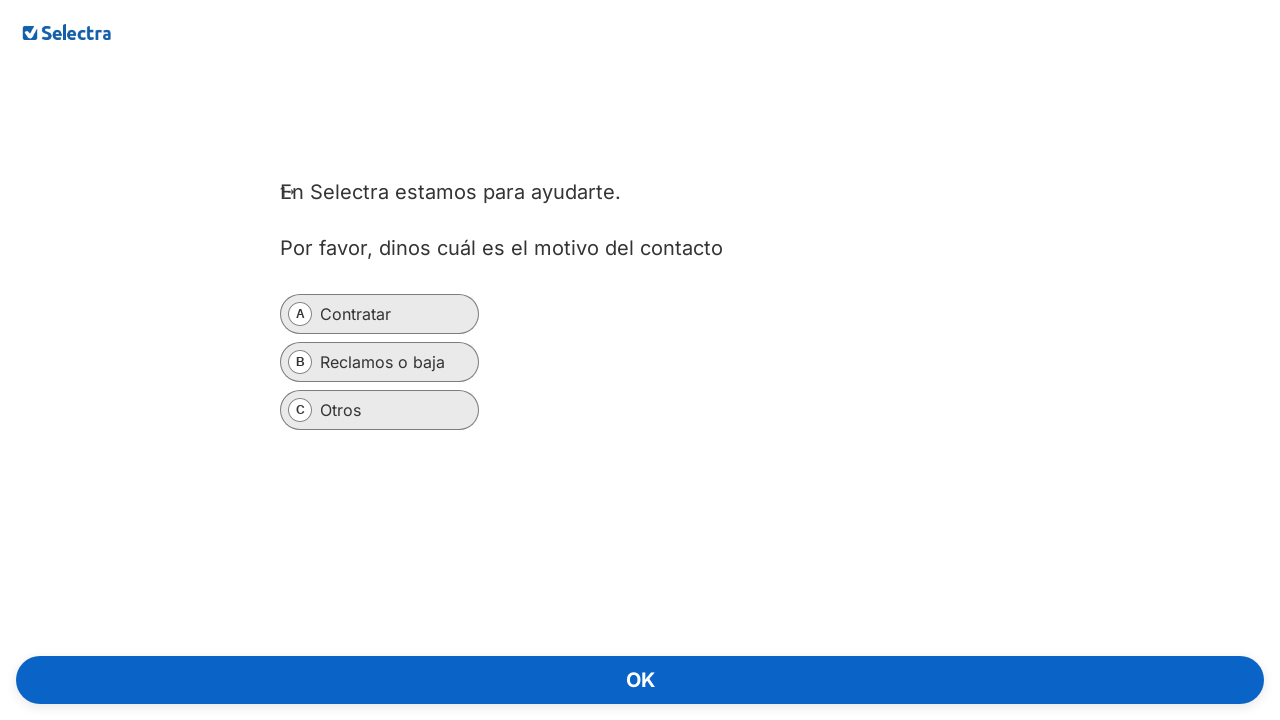

--- FILE ---
content_type: application/x-javascript
request_url: https://renderer-assets.typeform.com/default~b-r-contact_info~blocks-renderer-dropdown~b-r-phone_number.4d8dd10271c446c857b4.renderer.js
body_size: 10138
content:
/*! Build: 2026-01-20T10:26:46.889Z | Commit: fdf5988469ec486f872652aba1449db2fdc82ff2 | Branch: main | App: renderer | Environment: production */
"use strict";(()=>{(self.webpackChunk_typeform_renderer=self.webpackChunk_typeform_renderer||[]).push([[9251],{3467:(Q,T,a)=>{a.d(T,{A:()=>m});var i=a(7897),_=a(25734),w=a(17771),I=a(92513),L=a(32336),y=a(87559),M=a(46651),R=["children","choiceRef","className","color","contextBackgroundColor","dataQa","dataQaIndex","disabled","hasAppraisalResult","hovered","onClick","opaque","selectable","selected","tagName"];function E(o,d){var l=Object.keys(o);if(Object.getOwnPropertySymbols){var u=Object.getOwnPropertySymbols(o);d&&(u=u.filter(function(p){return Object.getOwnPropertyDescriptor(o,p).enumerable})),l.push.apply(l,u)}return l}function x(o){for(var d=1;d<arguments.length;d++){var l=arguments[d]!=null?arguments[d]:{};d%2?E(Object(l),!0).forEach(function(u){(0,i.A)(o,u,l[u])}):Object.getOwnPropertyDescriptors?Object.defineProperties(o,Object.getOwnPropertyDescriptors(l)):E(Object(l)).forEach(function(u){Object.defineProperty(o,u,Object.getOwnPropertyDescriptor(l,u))})}return o}var D=40,B=o=>{var{$selected:d,$color:l}=o;return d?"inset 0 0 0 2px ".concat((0,y.JO)(l)):"inset 0 0 0 1px ".concat((0,y.FN)(l))},g=o=>{var{opaque:d,contextBackgroundColor:l,$color:u}=o;return d?(0,y.jh)(l,u,.1):(0,y.h3)(u)},v=(0,I.AH)(["&[data-selectable='true']:hover:not([aria-disabled='true']),&[data-force-hovered='true']{background-color:",";}"],o=>o.opaque?(0,y.jh)(o.contextBackgroundColor,o.$color,.3):(0,y.VI)(o.$color)),c=I.Ay.div.withConfig({displayName:"Root",componentId:"sc-__sc-164255h-0"})(["position:relative;display:flex;align-items:center;border-radius:var(--sampler-theme-border-radius);background-color:",";box-shadow:",";color:",";max-width:100%;height:inherit;min-height:","px;outline:0;padding-block-start:4px;padding-block-end:4px;transition-duration:",";transition-property:background-color,color,border-color,opacity,box-shadow;transition-timing-function:",";width:",";word-break:break-word;[data-focus-visible][aria-disabled='false'] &{box-shadow:",";background-color:",";}","{box-shadow:",";background-color:",";}",";cursor:",";opacity:",";@media (hover:hover){","}"],o=>g(o),o=>B(o),o=>o.$color,D,L.qk,L.u3,o=>o.width?"".concat(o.width):"100%",o=>"inset 0 0 0 2px ".concat(o.$color),o=>o.opaque?(0,y.jh)(o.contextBackgroundColor,o.$color,.3):(0,y.VI)(o.$color),y._W,o=>o.$selected?"inset 0 0 0 2px ".concat((0,y.JO)(o.$color)):"inset 0 0 0 1px ".concat((0,y.FN)(o.$color)),o=>o.opaque?(0,y.jh)(o.contextBackgroundColor,o.$color,.1):(0,y.h3)(o.$color),o=>o.$selected&&y.jx,o=>o.disabled?"auto":"pointer",o=>o.disabled&&!o.hasAppraisalResult?.5:1,v),s=w.forwardRef((o,d)=>{var{children:l,choiceRef:u,className:p,color:O="#777",contextBackgroundColor:k="#FFF",dataQa:z,dataQaIndex:F,disabled:X=!1,hasAppraisalResult:ce=!1,hovered:de,onClick:$,opaque:ue,selectable:pe=!0,selected:te=!1,tagName:me}=o,ve=(0,_.A)(o,R),be=re=>{!X&&$&&$(u,re)};return(0,M.jsx)(c,x(x({$color:O,$selected:pe&&te,"aria-disabled":X,as:me,className:p,contextBackgroundColor:k,"data-force-hovered":!X&&de,"data-qa":z,"data-qa-index":F,"data-qa-selected":te,"data-selectable":pe,disabled:X,hasAppraisalResult:ce,onClick:be,opaque:ue,ref:d},ve),{},{children:l}))});s.displayName="BaseChoice";const m=s},19972:(Q,T,a)=>{a.d(T,{A:()=>_});var i=a(77149);const _=i.A},28711:(Q,T,a)=>{a.d(T,{G:()=>Ae});var i=a(46651),_=a(17771),w=a(82779),I=a(47247),L=a(83295),y=a(57829),M=a(55865),R=a(13628),E=a(37261),x=a(31064),D=a(31158),B=a(23036),g=a(6160);function v(t,e){var r=Object.keys(t);if(Object.getOwnPropertySymbols){var n=Object.getOwnPropertySymbols(t);e&&(n=n.filter(function(h){return Object.getOwnPropertyDescriptor(t,h).enumerable})),r.push.apply(r,n)}return r}function c(t){for(var e=1;e<arguments.length;e++){var r=arguments[e]!=null?arguments[e]:{};e%2?v(Object(r),!0).forEach(function(n){s(t,n,r[n])}):Object.getOwnPropertyDescriptors?Object.defineProperties(t,Object.getOwnPropertyDescriptors(r)):v(Object(r)).forEach(function(n){Object.defineProperty(t,n,Object.getOwnPropertyDescriptor(r,n))})}return t}function s(t,e,r){return(e=m(e))in t?Object.defineProperty(t,e,{value:r,enumerable:!0,configurable:!0,writable:!0}):t[e]=r,t}function m(t){var e=o(t,"string");return typeof e=="symbol"?e:e+""}function o(t,e){if(typeof t!="object"||!t)return t;var r=t[Symbol.toPrimitive];if(r!==void 0){var n=r.call(t,e||"default");if(typeof n!="object")return n;throw new TypeError("@@toPrimitive must return a primitive value.")}return(e==="string"?String:Number)(t)}var d=t=>{var{open:e,onOpenChange:r,triggerContent:n,placeholder:h,children:C}=t,N=(0,M.jH)(),{shouldReduceMotion:W}=(0,D.D)();return(0,i.jsxs)(y.bL,{open:e,onOpenChange:r,children:[(0,i.jsx)(y.l9,{asChild:!0,children:(0,i.jsx)(R.p,{forwardedAs:"button",icon:E.D,"data-selected":!!n,children:n||h})}),(0,i.jsx)(L.N,{children:e&&(0,i.jsx)(y.ZL,{forceMount:!0,children:(0,i.jsx)(y.UC,{sideOffset:-60,collisionPadding:{bottom:16},align:"start",asChild:!0,dir:N,children:(0,i.jsx)(x.s,c(c({as:I.P.div},(0,B.uf)({shouldReduceMotion:W,distancePercent:5,animationDuration:"slow"})),{},{zIndex:g.f.level1,children:C}))})})})]})};d.displayName="ComboboxPopover";var l=a(70734),u=a(93291),p=a(92513),O=a(19287),k,z,F,X,ce,de;function $(t,e){return e||(e=t.slice(0)),Object.freeze(Object.defineProperties(t,{raw:{value:Object.freeze(e)}}))}var ue=(0,p.Ay)(I.P.div).withConfig({displayName:"combobox-drawer__DrawerOverlayAdjustment",componentId:"sc-11h025y-0"})(k||(k=$([`
  position: fixed;
  top: 0;
  left: 0;
  width: 100%;
  height: 100%;
  background-color: `,`;
  backdrop-filter: blur(10px);
  z-index: `,`;
`])),t=>{var e,{theme:r}=t;return(0,u.A)((e=r.brandTheme)===null||e===void 0?void 0:e.colors.background).darken(50).setAlpha(.1).toRgbString()},g.f.level2),pe=(0,p.Ay)(l._s.Content).withConfig({displayName:"combobox-drawer__DrawerContent",componentId:"sc-11h025y-1"})(z||(z=$([`
  position: fixed;
  bottom: 0;
  left: 0;
  right: 0;
  height: 100%;
  max-height: 100%;
  display: flex;
  flex-direction: column;
  z-index: `,`;
`])),g.f.level3),te=p.Ay.div.withConfig({displayName:"combobox-drawer__DrawerBody",componentId:"sc-11h025y-2"})(F||(F=$([`
  `,`
`])),t=>{var{theme:{rendererTokens:{selectItem:e}}}=t;return(0,p.AH)(X||(X=$([`
    flex-grow: 1;
    margin: 0 auto;
    width: 100%;
    height: 100%;
    max-width: 100%;
    padding-inline-start: `,`;
    padding-inline-end: `,`;
    display: flex;
    flex-direction: column;
  `])),e.padding.lg,e.padding.lg)}),me=(0,p.Ay)(l._s.Handle).withConfig({displayName:"combobox-drawer__DrawerHandle",componentId:"sc-11h025y-3"})(ce||(ce=$([`
  `,`
`])),t=>{var{theme:{rendererTokens:{combobox:e}}}=t;return(0,p.AH)(de||(de=$([`
    &[data-vaul-handle] {
      margin-left: auto;
      margin-right: auto;
      margin-bottom: `,`;
      margin-top: `,`;
      height: `,`;
      width: `,`;
      flex-shrink: 0;
      cursor: pointer;
      border-radius: `,`;
      opacity: 1;
      background-color: `,`;
      `,`;
    }
  `])),e.padding.sm,e.padding.sm,e.handle.size.sm,e.handle.size.lg,e.handle.roundness,(0,O.MX)(e.handle.color.fg,e.handle.opacity.fg),(0,B.Vs)())}),ve=t=>{var{open:e,onOpenChange:r,triggerContent:n,placeholder:h,children:C}=t,N=(0,M.jH)();return(0,i.jsxs)(l._s.Root,{open:e,onOpenChange:r,repositionInputs:!1,children:[(0,i.jsx)(l._s.Trigger,{asChild:!0,children:(0,i.jsx)(R.p,{forwardedAs:"button",icon:E.D,"data-selected":!!n,children:n||h})}),(0,i.jsxs)(l._s.Portal,{children:[(0,i.jsx)(l._s.Overlay,{asChild:!0,children:(0,i.jsx)(ue,{initial:{opacity:0},animate:{opacity:1},exit:{opacity:0},transition:{duration:.1}})}),(0,i.jsx)(pe,{dir:N,children:(0,i.jsxs)(te,{children:[(0,i.jsx)(me,{}),C]})})]})]})};ve.displayName="ComboboxDrawer";var be=a(78410),re=a(54131),Qe=["size"];function b(t,e){var r=Object.keys(t);if(Object.getOwnPropertySymbols){var n=Object.getOwnPropertySymbols(t);e&&(n=n.filter(function(h){return Object.getOwnPropertyDescriptor(t,h).enumerable})),r.push.apply(r,n)}return r}function f(t){for(var e=1;e<arguments.length;e++){var r=arguments[e]!=null?arguments[e]:{};e%2?b(Object(r),!0).forEach(function(n){j(t,n,r[n])}):Object.getOwnPropertyDescriptors?Object.defineProperties(t,Object.getOwnPropertyDescriptors(r)):b(Object(r)).forEach(function(n){Object.defineProperty(t,n,Object.getOwnPropertyDescriptor(r,n))})}return t}function j(t,e,r){return(e=P(e))in t?Object.defineProperty(t,e,{value:r,enumerable:!0,configurable:!0,writable:!0}):t[e]=r,t}function P(t){var e=K(t,"string");return typeof e=="symbol"?e:e+""}function K(t,e){if(typeof t!="object"||!t)return t;var r=t[Symbol.toPrimitive];if(r!==void 0){var n=r.call(t,e||"default");if(typeof n!="object")return n;throw new TypeError("@@toPrimitive must return a primitive value.")}return(e==="string"?String:Number)(t)}function ge(t,e){if(t==null)return{};var r,n,h=Oe(t,e);if(Object.getOwnPropertySymbols){var C=Object.getOwnPropertySymbols(t);for(n=0;n<C.length;n++)r=C[n],e.indexOf(r)===-1&&{}.propertyIsEnumerable.call(t,r)&&(h[r]=t[r])}return h}function Oe(t,e){if(t==null)return{};var r={};for(var n in t)if({}.hasOwnProperty.call(t,n)){if(e.indexOf(n)!==-1)continue;r[n]=t[n]}return r}var ye=_.forwardRef((t,e)=>{var{size:r="16"}=t,n=ge(t,Qe),{brandTheme:h}=(0,D.D)(),C=(h==null?void 0:h.rounded_corners)||"small";return r==="24"&&C==="none"?(0,i.jsx)("svg",f(f({width:"24",height:"24",viewBox:"0 0 24 24",xmlns:"http://www.w3.org/2000/svg"},n),{},{ref:e,children:(0,i.jsx)("path",{fill:"currentColor",d:"M17 11a6 6 0 1 0-12 0 6 6 0 0 0 12 0m2 0c0 1.849-.63 3.549-1.683 4.903L21.414 20 20 21.414l-4.097-4.097A7.96 7.96 0 0 1 11 19a8 8 0 1 1 8-8"})})):r==="24"&&C==="large"?(0,i.jsx)("svg",f(f({width:"24",height:"24",viewBox:"0 0 24 24",xmlns:"http://www.w3.org/2000/svg"},n),{},{ref:e,children:(0,i.jsx)("path",{fill:"currentColor",d:"M17 11a6 6 0 1 0-12 0 6 6 0 0 0 12 0m2 0c0 1.849-.63 3.549-1.683 4.903l3.39 3.39.068.076a1 1 0 0 1-1.406 1.406l-.076-.068-3.39-3.39A7.96 7.96 0 0 1 11 19a8 8 0 1 1 8-8"})})):r==="16"&&C==="small"?(0,i.jsx)("svg",f(f({width:"16",height:"16",viewBox:"0 0 16 16",xmlns:"http://www.w3.org/2000/svg"},n),{},{ref:e,children:(0,i.jsx)("path",{fill:"currentColor",d:"M11.938 7.219a4.719 4.719 0 1 0-9.438 0 4.719 4.719 0 0 0 9.438 0m1.5 0a6.2 6.2 0 0 1-1.325 3.834l2.667 2.667.052.056a.75.75 0 0 1-1.056 1.056l-.056-.052-2.667-2.667a6.219 6.219 0 1 1 2.385-4.895"})})):r==="24"&&C==="small"?(0,i.jsx)("svg",f(f({width:"24",height:"24",viewBox:"0 0 24 24",xmlns:"http://www.w3.org/2000/svg"},n),{},{ref:e,children:(0,i.jsx)("path",{fill:"currentColor",d:"M17 11a6 6 0 1 0-12 0 6 6 0 0 0 12 0m2 0c0 1.849-.63 3.549-1.683 4.903l3.39 3.39.068.076a1 1 0 0 1-1.406 1.406l-.076-.068-3.39-3.39A7.96 7.96 0 0 1 11 19a8 8 0 1 1 8-8"})})):r==="16"&&C==="none"?(0,i.jsx)("svg",f(f({width:"16",height:"16",viewBox:"0 0 16 16",xmlns:"http://www.w3.org/2000/svg"},n),{},{ref:e,children:(0,i.jsx)("path",{fill:"currentColor",d:"M11.938 7.219a4.719 4.719 0 1 0-9.438 0 4.719 4.719 0 0 0 9.438 0m1.5 0a6.2 6.2 0 0 1-1.325 3.834l3.198 3.197-1.061 1.06-3.197-3.197a6.219 6.219 0 1 1 2.385-4.895"})})):r==="16"&&C==="large"?(0,i.jsx)("svg",f(f({width:"16",height:"16",viewBox:"0 0 16 16",xmlns:"http://www.w3.org/2000/svg"},n),{},{ref:e,children:(0,i.jsx)("path",{fill:"currentColor",d:"M11.938 7.219a4.719 4.719 0 1 0-9.438 0 4.719 4.719 0 0 0 9.438 0m1.5 0a6.2 6.2 0 0 1-1.325 3.834l2.667 2.667.052.056a.75.75 0 0 1-1.056 1.056l-.056-.052-2.667-2.667a6.219 6.219 0 1 1 2.385-4.895"})})):null}),J=a(39732),ne=a(85055),Xe=a(1440),Se=a(46232),Ye=["item","value","renderPrefix","renderSuffix"],oe,Z,q,Re,xe;function Be(t,e){var r=Object.keys(t);if(Object.getOwnPropertySymbols){var n=Object.getOwnPropertySymbols(t);e&&(n=n.filter(function(h){return Object.getOwnPropertyDescriptor(t,h).enumerable})),r.push.apply(r,n)}return r}function je(t){for(var e=1;e<arguments.length;e++){var r=arguments[e]!=null?arguments[e]:{};e%2?Be(Object(r),!0).forEach(function(n){Ge(t,n,r[n])}):Object.getOwnPropertyDescriptors?Object.defineProperties(t,Object.getOwnPropertyDescriptors(r)):Be(Object(r)).forEach(function(n){Object.defineProperty(t,n,Object.getOwnPropertyDescriptor(r,n))})}return t}function Ge(t,e,r){return(e=Je(e))in t?Object.defineProperty(t,e,{value:r,enumerable:!0,configurable:!0,writable:!0}):t[e]=r,t}function Je(t){var e=Ze(t,"string");return typeof e=="symbol"?e:e+""}function Ze(t,e){if(typeof t!="object"||!t)return t;var r=t[Symbol.toPrimitive];if(r!==void 0){var n=r.call(t,e||"default");if(typeof n!="object")return n;throw new TypeError("@@toPrimitive must return a primitive value.")}return(e==="string"?String:Number)(t)}function Le(t,e){if(t==null)return{};var r,n,h=We(t,e);if(Object.getOwnPropertySymbols){var C=Object.getOwnPropertySymbols(t);for(n=0;n<C.length;n++)r=C[n],e.indexOf(r)===-1&&{}.propertyIsEnumerable.call(t,r)&&(h[r]=t[r])}return h}function We(t,e){if(t==null)return{};var r={};for(var n in t)if({}.hasOwnProperty.call(t,n)){if(e.indexOf(n)!==-1)continue;r[n]=t[n]}return r}function U(t,e){return e||(e=t.slice(0)),Object.freeze(Object.defineProperties(t,{raw:{value:Object.freeze(e)}}))}var Pe=(0,p.Ay)(Se.EY).withConfig({displayName:"combobox-item__ListItemValue",componentId:"sc-1i5bqnm-0"})(oe||(oe=U([""]))),Ke=(0,p.Ay)(Se.EY).withConfig({displayName:"combobox-item__ListItemSuffix",componentId:"sc-1i5bqnm-1"})(Z||(Z=U([""]))),ee=(t,e)=>{var{border:r,background:n,text:h}=t.selectItem;return(0,p.AH)(q||(q=U([`
    opacity: 1;
    color: `,`;
    background-color: `,`;
    border: 1px solid
      `,`;
    `,` {
      color: `,`;
    }
    `,` {
      color: `,`;
    }
  `])),(0,O.iL)(h.color.label[e]),(0,O.MX)(n.color.bg[e],n.opacity.bg[e]),(0,O.MX)(r.color.border[e],r.opacity.border[e]),Pe,(0,O.MX)(h.color.label[e],h.label.opacity.text[e]),Ke,(0,O.MX)(h.color.label[e],h.suffix.opacity.suffix[e]))},Y=(0,p.Ay)(I.P.li).withConfig({displayName:"combobox-item__StyledItem",componentId:"sc-1i5bqnm-2"})(Re||(Re=U([`
  `,`
`])),t=>{var e,{theme:r}=t;return(0,p.AH)(xe||(xe=U([`
    display: flex;
    align-items: center;
    gap: `,`;
    padding-inline-start: `,`;
    padding-inline-end: `,`;
    padding-block-start: `,`;
    padding-block-end: `,`;
    border-radius: `,`;
    cursor: pointer;
    `,`;
    `,`

    &:hover {
      `,`
    }
    &[data-highlighted='true'] {
      `,`
    }
    &[aria-selected='true'] {
      `,`
    }
  `])),r.rendererTokens.selectItem.padding.xs,r.rendererTokens.selectItem.padding.lg,r.rendererTokens.selectItem.padding.lg,r.rendererTokens.selectItem.padding.sm,r.rendererTokens.selectItem.padding.sm,r.rendererTokens.selectItem.roundness[((e=r.brandTheme)===null||e===void 0?void 0:e.rounded_corners)||"small"],(0,B.Vs)(),ee(r.rendererTokens,"idle"),ee(r.rendererTokens,"hover"),ee(r.rendererTokens,"active"),ee(r.rendererTokens,"selected"))});function _e(t,e){var{item:r,value:n,renderPrefix:h,renderSuffix:C}=t,N=Le(t,Ye),{rendererTokens:W,shouldReduceMotion:G}=(0,D.D)();return(0,i.jsxs)(Y,je(je(je({},(0,B.Cz)(G,"subtle")),N),{},{ref:e,children:[h&&(0,i.jsx)(x.s,{paddingY:W.selectItem.padding.xs,children:h}),(0,i.jsx)(Pe,{flexGrow:1,padding:W.selectItem.padding.xs,fontScale:W.selectItem.text.label.size,children:n}),C&&(0,i.jsx)(Ke,{fontScale:W.selectItem.text.suffix.size,padding:W.selectItem.padding.xs,children:C})]}),n)}var ae=_.forwardRef(_e);ae.displayName="ComboboxItem";function qe(t){var{items:e,searchTerm:r,searchFields:n,getItemLabel:h=String}=t;if(!r)return e;var C=r.toLowerCase().split(/\s+/).filter(Boolean);return e.filter(N=>{var W=n?n.map(G=>String(N[G])):[h(N)];return W.some(G=>{var se=G.toLowerCase();return C.every(le=>se.includes(le))})})}var Ee,Ce,Ue;function Ne(t,e){var r=Object.keys(t);if(Object.getOwnPropertySymbols){var n=Object.getOwnPropertySymbols(t);e&&(n=n.filter(function(h){return Object.getOwnPropertyDescriptor(t,h).enumerable})),r.push.apply(r,n)}return r}function V(t){for(var e=1;e<arguments.length;e++){var r=arguments[e]!=null?arguments[e]:{};e%2?Ne(Object(r),!0).forEach(function(n){et(t,n,r[n])}):Object.getOwnPropertyDescriptors?Object.defineProperties(t,Object.getOwnPropertyDescriptors(r)):Ne(Object(r)).forEach(function(n){Object.defineProperty(t,n,Object.getOwnPropertyDescriptor(r,n))})}return t}function et(t,e,r){return(e=tt(e))in t?Object.defineProperty(t,e,{value:r,enumerable:!0,configurable:!0,writable:!0}):t[e]=r,t}function tt(t){var e=rt(t,"string");return typeof e=="symbol"?e:e+""}function rt(t,e){if(typeof t!="object"||!t)return t;var r=t[Symbol.toPrimitive];if(r!==void 0){var n=r.call(t,e||"default");if(typeof n!="object")return n;throw new TypeError("@@toPrimitive must return a primitive value.")}return(e==="string"?String:Number)(t)}function we(t,e){return e||(e=t.slice(0)),Object.freeze(Object.defineProperties(t,{raw:{value:Object.freeze(e)}}))}var ze=(0,p.Ay)(x.s).withConfig({displayName:"combobox-content__StyledComboboxContent",componentId:"sc-1dljamf-0"})(Ee||(Ee=we([`
  `,`
`])),t=>{var e,{theme:r}=t;return(0,p.AH)(Ce||(Ce=we([`
    display: flex;
    flex-direction: column;
    height: 358px;
    max-height: var(--radix-popover-content-available-height);
    overflow: auto;
    gap: `,`;
    border-radius: `,`;
    background-color: `,`;
    box-shadow: 0px 0px 0px 3px
      `,`;
    border: 1px solid
      `,`;

    &[data-drawer='true'] {
      height: 100%;
      border-bottom-left-radius: 0;
      border-bottom-right-radius: 0;
    }

    &[data-disabled='true'] {
      opacity: 0.6;
      pointer-events: none;
    }
  `])),r.rendererTokens.combobox.padding.sm,r.rendererTokens.combobox.roundness[((e=r.brandTheme)===null||e===void 0?void 0:e.rounded_corners)||"small"],(0,O.iL)(r.rendererTokens.combobox.color.bg),(0,O.MX)(r.rendererTokens.combobox.color.border,r.rendererTokens.combobox.border.opacity.outline),(0,O.MX)(r.rendererTokens.combobox.color.border,r.rendererTokens.combobox.overlay.opacity.bgOverlayAdjustmentDark))}),nt=(0,p.Ay)(x.s).withConfig({displayName:"combobox-content__SearchInputContainer",componentId:"sc-1dljamf-1"})(Ue||(Ue=we([`
  position: sticky;
  top: 0px;
  transform: translateY(-1px);
  z-index: `,`;
`])),g.f.level1),Ie=44,De=5;function ie(t){var{items:e,selectedItem:r,getItemLabel:n,onSelect:h,searchPlaceholder:C="Search...",emptyMessage:N="No suggestions found",searchFields:W,popoverWidth:G,renderItem:se}=t,le=(0,_.useRef)(null),$e=(0,w.Ub)(w.zh.smallScreen),{rendererTokens:{combobox:H},brandTheme:Te}=(0,D.D)(),[ot,ke]=(0,_.useState)(""),[fe,Me]=(0,_.useState)(e),{getMenuProps:st,getInputProps:lt,getItemProps:ct,highlightedIndex:dt}=(0,re.Bp)({items:fe,selectedItem:r,itemToString:A=>A?n(A):"",stateReducer:(A,S)=>{var{type:he,changes:Ve}=S;switch(he){case re.Bp.stateChangeTypes.ItemClick:case re.Bp.stateChangeTypes.InputKeyDownEnter:return V(V({},Ve),{},{inputValue:""});default:return Ve}},onSelectedItemChange:A=>{var{selectedItem:S}=A;S&&(h==null||h(S))},onInputValueChange:A=>{var{inputValue:S=""}=A;ke(S),Me(qe({items:e,getItemLabel:n,searchTerm:S,searchFields:W}))}}),it=(0,J.dx)(H.padding.md),at=(0,J.dx)(H.padding.xs),ut=(0,_.useMemo)(()=>{if(!r||e.length===0)return 0;var A=e.findIndex(Ve=>n(Ve)===n(r));if(A===-1)return 0;var S=58,he=A*(Ie+at)-S;return Math.max(0,he)},[r,e,n,it,at]),He=(0,be.Te)({gap:at,paddingStart:it,paddingEnd:(0,J.dx)(H.padding.xxxl),count:fe.length,getScrollElement:()=>le.current,estimateSize:()=>Ie,measureElement:A=>{var S;return(S=A==null?void 0:A.getBoundingClientRect().height)!==null&&S!==void 0?S:Ie},initialOffset:ut,overscan:De});return(0,i.jsx)(ze,V(V({"data-drawer":$e,width:G||"var(--radix-popover-trigger-width)",maxWidth:"100vw"},st()),{},{children:(0,i.jsxs)(x.s,{ref:le,flexGrow:1,flexDirection:"column",withStyledScrollbars:!0,gap:H.padding.sm,overflow:"auto",children:[(0,i.jsx)(nt,{paddingX:H.padding.xl,paddingTop:H.padding.sm,backgroundColor:(0,O.iL)(H.color.bg)({theme:{brandTheme:Te}}),children:(0,i.jsx)(R.p,V(V({},lt({value:ot,placeholder:C})),{},{icon:ye}))}),fe.length===0?(0,i.jsx)(x.s,{justifyContent:"center",alignItems:"center",height:"100%",children:(0,i.jsx)(Xe.b,{children:N})}):(0,i.jsx)(x.s,{position:"relative",flexDirection:"column",height:"".concat(He.getTotalSize(),"px"),paddingX:H.padding.xl,children:(0,i.jsx)(ne.a,{position:"relative",width:"100%",height:"".concat(He.getTotalSize(),"px"),children:He.getVirtualItems().map(A=>{var S=fe[A.index],he=ct({item:S,index:A.index,"aria-selected":r&&n(r)===n(S),"data-highlighted":dt===A.index});return(0,i.jsx)("div",{"data-index":A.index,ref:He.measureElement,style:{position:"absolute",top:0,left:0,width:"100%",transform:"translateY(".concat(A.start,"px)")},children:se?se(V({item:S},he)):(0,i.jsx)(ae,V({item:S,value:n(S)},he))},String(A.key))})})})]})}))}ie.displayName="ComboboxContent";function Fe(t){var{items:e,selectedItem:r,onSelect:n,getItemLabel:h,renderItem:C,searchPlaceholder:N,emptyMessage:W,popoverWidth:G,triggerContent:se,searchFields:le,placeholder:$e}=t,[H,Te]=(0,_.useState)(!1),ot=(0,w.Ub)(w.zh.smallScreen),ke=Me=>{n==null||n(Me),Te(!1)},fe=Me=>{Me&&Te(!0)};return ot?(0,i.jsx)(ve,{open:H,triggerContent:se,placeholder:$e,onOpenChange:Te,children:(0,i.jsx)(ie,{items:e,selectedItem:r,getItemLabel:h,onSelect:ke,searchPlaceholder:N,emptyMessage:W,renderItem:C,searchFields:le})}):(0,i.jsx)(d,{open:H,triggerContent:se,placeholder:$e,onOpenChange:fe,children:(0,i.jsx)(ie,{items:e,selectedItem:r,getItemLabel:h,onSelect:ke,popoverWidth:G,searchPlaceholder:N,renderItem:C,searchFields:le,emptyMessage:W})})}Fe.displayName="Combobox";var Ae=Object.assign(Fe,{Item:ae});Ae.Item.displayName="Combobox.Item"},38657:(Q,T,a)=>{a.d(T,{A:()=>x});var i=a(17771),_=a(38),w=a(76477),I=a(92513),L=a(46651),y={height:"100%"},M=i.createContext(document.body),R=D=>{var{children:B,root:g}=D;return _jsx(M.Provider,{value:g,children:B})},E=D=>{var{children:B,rootContextRef:g}=D,[v,c]=(0,i.useState)(!1),s=(0,i.useRef)(),m=g||s,o=(0,i.useContext)(M),d=(0,I.DP)();return(0,i.useEffect)(()=>(s.current=document.createElement("div"),o.appendChild(s.current),c(!0),()=>{s.current&&o.removeChild(s.current)}),[]),!v||!m.current?null:_.createPortal((0,L.jsx)(w.A,{roundedCorners:d==null?void 0:d.rounded_corners,style:y,children:B}),m.current)};const x=E},41337:(Q,T,a)=>{a.d(T,{f:()=>g,p:()=>v});var i=a(7897),_=a(17771),w=a(43300),I=a(46651);function L(c,s){var m=Object.keys(c);if(Object.getOwnPropertySymbols){var o=Object.getOwnPropertySymbols(c);s&&(o=o.filter(function(d){return Object.getOwnPropertyDescriptor(c,d).enumerable})),m.push.apply(m,o)}return m}function y(c){for(var s=1;s<arguments.length;s++){var m=arguments[s]!=null?arguments[s]:{};s%2?L(Object(m),!0).forEach(function(o){(0,i.A)(c,o,m[o])}):Object.getOwnPropertyDescriptors?Object.defineProperties(c,Object.getOwnPropertyDescriptors(m)):L(Object(m)).forEach(function(o){Object.defineProperty(c,o,Object.getOwnPropertyDescriptor(m,o))})}return c}var M={isMatch:!1,score:0,indexes:[]},R=(c,s)=>{for(var m=[],o=0;o<s.length;o++)s[o]===c&&m.push(o);return m},E=function(s,m,o,d){var l=arguments.length>4&&arguments[4]!==void 0?arguments[4]:[],u=arguments.length>5&&arguments[5]!==void 0?arguments[5]:null,p=arguments.length>6&&arguments[6]!==void 0?arguments[6]:null,O=arguments.length>7&&arguments[7]!==void 0?arguments[7]:0,k=m.length,z=s.length;if(o>=z)return{start:u,end:p,score:O,indexes:l};for(var F=s.charCodeAt(o);d<k;){if(m.charCodeAt(d)===F)return u===null&&(u=d),p=++d,E(s,m,o+1,d,l,u,p,O);u!==null&&p!==null&&(O=p-u>O?p-u:O,l.push({start:u,end:p}),u=null),d++}return{start:null,end:p,score:0,indexes:[]}},x=(c,s)=>{var m=R(c[0],s);return m.map(o=>{var d=E(c,s,0,o),{start:l,end:u,indexes:p}=d,{score:O}=d;return l!==null&&u!==null&&(O=u-l>O?u-l:O,p.push({start:l,end:u})),{isMatch:p.length>0,score:O,indexes:p}})},D=(c,s)=>{var m=s.length,o=c.length;if(o>m)return M;var d=c===s;if(o===m)return{isMatch:d,score:d?o:0,indexes:d?[{start:0,end:o}]:[]};var l=x(c,s);if(!l.length)return M;var u=l.reduce((p,O)=>O.score>p.score?O:p,l[0]);return u},B=(c,s)=>{var m=s.length;if(!m)return c;for(var o=[],d=0,l=0;l<m;l++)o.push(c.substring(d,s[l].start),(0,I.jsx)("mark",{children:c.substring(s[l].start,s[l].end)},l)),d=s[l].end;return o.push(c.substring(d)),o},g=function(s,m){var o=arguments.length>2&&arguments[2]!==void 0?arguments[2]:"label",d=s.map((l,u)=>typeof l=="object"?y(y({},l),{},{index:u}):{label:l,index:u});return m?d.map(l=>{var u,p;return{option:l,result:D(w.remove(m.toLowerCase()),w.remove((u=(p=l[o])===null||p===void 0?void 0:p.toString().toLowerCase())!==null&&u!==void 0?u:""))}}).filter(l=>{var{result:u}=l;return u.isMatch}).sort((l,u)=>{var{result:p}=l,{result:O}=u;return O.score-p.score}).map(l=>{var{option:u}=l;return u}):d},v=(c,s)=>{if(!s)return c;var m=D(w.remove(s.toLowerCase()),w.remove(c.toLowerCase()));return B(c,m.indexes)}},42896:(Q,T,a)=>{a.d(T,{A:()=>_});var i=a(3467);const _=i.A},51706:(Q,T,a)=>{a.d(T,{A:()=>B});var i=a(7897),_=a(17771),w=a(44222),I=a(77149),L=a(19972),y=a(92081),M=a(38657),R=a(46651);function E(g,v){var c=Object.keys(g);if(Object.getOwnPropertySymbols){var s=Object.getOwnPropertySymbols(g);v&&(s=s.filter(function(m){return Object.getOwnPropertyDescriptor(g,m).enumerable})),c.push.apply(c,s)}return c}function x(g){for(var v=1;v<arguments.length;v++){var c=arguments[v]!=null?arguments[v]:{};v%2?E(Object(c),!0).forEach(function(s){(0,i.A)(g,s,c[s])}):Object.getOwnPropertyDescriptors?Object.defineProperties(g,Object.getOwnPropertyDescriptors(c)):E(Object(c)).forEach(function(s){Object.defineProperty(g,s,Object.getOwnPropertyDescriptor(c,s))})}return g}var D=function(v){var{backgroundColor:c,disableAnimations:s,id:m,isVisible:o,parentRef:d,zIndex:l}=v,[u,p]=(0,_.useState)(o),O=(0,_.useRef)(null),k=(0,w.j)();return(0,_.useEffect)(()=>{if(!o){var z=setTimeout(()=>p(!1),I.n);return()=>clearTimeout(z)}p(!0)},[o]),(0,_.useEffect)(()=>{if(u&&O.current){var z=setTimeout(()=>{var F;(F=O.current)===null||F===void 0||F.focus()},I.n);return()=>clearTimeout(z)}},[u]),(0,R.jsx)(M.A,{rootContextRef:d,children:u&&(0,R.jsx)(L.A,{"aria-modal":!0,backgroundColor:c,disableAnimations:s,id:m,isVisible:o,role:"dialog",open:o,tabIndex:-1,isMotionReduced:k,zIndex:l,children:(0,R.jsx)(y.A,x(x({},v),{},{backButtonRef:O,showBackIcon:!0}))})})};const B=D},77149:(Q,T,a)=>{a.d(T,{A:()=>R,n:()=>I});var i=a(92513),_=a(23890),w=a(32336),I=400,L=(0,i.i7)(["0%{transform:translateY(100vh)}100%{transform:translateY(0)}"]),y=(0,i.i7)(["0%{transform:translateY(0)}100%{transform:translateY(100vh)}"]),M=i.Ay.div.withConfig({displayName:"FullScreenBase",componentId:"sc-__sc-1fa21xg-0"})(["display:flex;flex-direction:column;position:fixed;top:0;left:0;bottom:0;right:0;inset:0;"," z-index:",";padding:",";background:",";"],E=>{var{isMotionReduced:x,isVisible:D}=E;return x?(0,i.AH)(["animation:"," ","ms ease-in-out forwards;"],D?_.MW.fade.in:_.MW.fade.out,I):(0,i.AH)(["animation:"," ","ms ease-in-out forwards;"],D?L:y,I)},E=>{var{zIndex:x}=E;return x!=null?x:w.mh.level5},E=>{var x;return(x=E.padding)!==null&&x!==void 0?x:"4px 0"},E=>E.backgroundColor);const R=M},90353:(Q,T,a)=>{a.d(T,{A:()=>B});var i=a(7897),_=a(25734),w=a(17771),I=a(4478),L=a(65533),y=a(20965),M=a(46651),R=["dataQa","id","label","t","variables"];function E(g,v){var c=Object.keys(g);if(Object.getOwnPropertySymbols){var s=Object.getOwnPropertySymbols(g);v&&(s=s.filter(function(m){return Object.getOwnPropertyDescriptor(g,m).enumerable})),c.push.apply(c,s)}return c}function x(g){for(var v=1;v<arguments.length;v++){var c=arguments[v]!=null?arguments[v]:{};v%2?E(Object(c),!0).forEach(function(s){(0,i.A)(g,s,c[s])}):Object.getOwnPropertyDescriptors?Object.defineProperties(g,Object.getOwnPropertyDescriptors(c)):E(Object(c)).forEach(function(s){Object.defineProperty(g,s,Object.getOwnPropertyDescriptor(c,s))})}return g}var D=g=>{var{dataQa:v,id:c,label:s,t:m=u=>u,variables:o}=g,d=(0,_.A)(g,R),l=Array.isArray(s);return(0,M.jsx)(y.A,x(x({"data-qa":v,id:c},d),{},{children:l?s.map((u,p)=>(0,M.jsx)("span",{children:[...(0,I.default)(m(u,o))," "]},p)):(0,I.default)(m(s,o))}))};const B=(0,L.A)(D)},92081:(Q,T,a)=>{a.d(T,{A:()=>Qe});var i=a(7897),_=a(25734),w=a(17771),I=a(56510),L=a(16781),y=a(12241),M=a(57396),R=a(18727),E=a(4477),x=a(75703),D=a(46385),B=a(90353),g=a(20965),v=a(46651);function c(b,f){var j=Object.keys(b);if(Object.getOwnPropertySymbols){var P=Object.getOwnPropertySymbols(b);f&&(P=P.filter(function(K){return Object.getOwnPropertyDescriptor(b,K).enumerable})),j.push.apply(j,P)}return j}function s(b){for(var f=1;f<arguments.length;f++){var j=arguments[f]!=null?arguments[f]:{};f%2?c(Object(j),!0).forEach(function(P){(0,i.A)(b,P,j[P])}):Object.getOwnPropertyDescriptors?Object.defineProperties(b,Object.getOwnPropertyDescriptors(j)):c(Object(j)).forEach(function(P){Object.defineProperty(b,P,Object.getOwnPropertyDescriptor(j,P))})}return b}var m=b=>(0,v.jsx)("svg",s(s({xmlns:"http://www.w3.org/2000/svg",width:"16",height:"16",fill:"none",viewBox:"0 0 16 16"},b),{},{className:"shouldFlipIfRtl",children:(0,v.jsx)("path",{fillRule:"evenodd",clipRule:"evenodd",d:"M7.53 1.97a.75.75 0 0 0-1.06 0L1.573 6.866a1.25 1.25 0 0 0 0 1.768L6.47 13.53a.75.75 0 0 0 1.06-1.06L3.56 8.5h10.69a.75.75 0 0 0 0-1.5H3.56l3.97-3.97a.75.75 0 0 0 0-1.06Z"})}));const o=m;var d=a(87559),l=a(73795),u=a(11089),p=a(92513),O=p.Ay.div.withConfig({displayName:"Root",componentId:"sc-__sc-k3ybgy-0"})(["height:100%;display:flex;flex-direction:column;"]),k=p.Ay.div.withConfig({displayName:"OptionWrapper",componentId:"sc-__sc-k3ybgy-1"})(["width:100%;height:",";"],b=>b.$height?"".concat(b.$height,"px"):"auto"),z=p.Ay.div.withConfig({displayName:"OptionsWrapper",componentId:"sc-__sc-k3ybgy-2"})(["flex:1;overflow:",";"],b=>b.$overflow),F=p.Ay.div.withConfig({displayName:"InputWrapper",componentId:"sc-__sc-k3ybgy-3"})(["flex-grow:1;display:flex;margin-block-start:8px;padding-inline-start:",";height:48px;align-items:center;"],b=>b.withPadding?"16px":"0"),X=p.Ay.div.withConfig({displayName:"Wrapper",componentId:"sc-__sc-k3ybgy-4"})(["display:flex;justify-content:flex-start;align-items:center;",";"],b=>{var f;return b.hasScrollTop?"box-shadow: 0px 2px 4px ".concat((0,d.GM)((f=b.shadowColor)!==null&&f!==void 0?f:"")?(0,d.h3)("#000"):(0,d.h3)("#FFF")):""}),ce=p.Ay.button.withConfig({displayName:"BackButton",componentId:"sc-__sc-k3ybgy-5"})(["all:unset;border:0;background:transparent;padding:16px;margin:0;cursor:pointer;"]),de=["autoComplete","ariaDescribedBy","backgroundColor","backButtonRef","color","dataQa","filterText","filterTextPlaceholder","focusedOptionId","hoveredIndex","id","isVisible","keyProp","noResultsMessage","onClose","onFilterChange","onInputBlur","onInputFocus","onSelect","optionHeight","optionRender","options","showBackIcon"];function $(b,f){var j=Object.keys(b);if(Object.getOwnPropertySymbols){var P=Object.getOwnPropertySymbols(b);f&&(P=P.filter(function(K){return Object.getOwnPropertyDescriptor(b,K).enumerable})),j.push.apply(j,P)}return j}function ue(b){for(var f=1;f<arguments.length;f++){var j=arguments[f]!=null?arguments[f]:{};f%2?$(Object(j),!0).forEach(function(P){(0,i.A)(b,P,j[P])}):Object.getOwnPropertyDescriptors?Object.defineProperties(b,Object.getOwnPropertyDescriptors(j)):$(Object(j)).forEach(function(P){Object.defineProperty(b,P,Object.getOwnPropertyDescriptor(j,P))})}return b}var pe=200,te=100,me=function(f,j){return P=>{j(f,P)}},ve=b=>{var{index:f,style:j,data:P}=b,{options:K,dataQa:ge,handleClickOption:Oe,optionHeight:ye,optionRender:J}=P;return(0,v.jsx)(k,{$height:ye,"data-qa":"".concat(ge,"-option"),onClick:me(K[f],Oe),style:j,children:J(K[f],K.length>te)})},be=(0,I.A)((b,f,j,P,K)=>({options:b,dataQa:f,handleClickOption:j,optionHeight:P,optionRender:K})),re=function(f){var j,P,{autoComplete:K,ariaDescribedBy:ge,backgroundColor:Oe,backButtonRef:ye,color:J,dataQa:ne="select",filterText:Xe,filterTextPlaceholder:Se,focusedOptionId:Ye,hoveredIndex:oe,id:Z,isVisible:q=!1,keyProp:Re,noResultsMessage:xe,onClose:Be=d.lQ,onFilterChange:je=d.lQ,onInputBlur:Ge=d.lQ,onInputFocus:Je=d.lQ,onSelect:Ze=d.lQ,optionHeight:Le,optionRender:We,options:U,showBackIcon:Pe}=f,Ke=(0,_.A)(f,de),ee=(0,w.useRef)(!1),Y=(0,w.useRef)(null),_e=(0,w.useRef)(null),[ae,qe]=(0,w.useState)(!1),Ee=(0,u.$E)(),{t:Ce}=(j=(0,M.fN)())!==null&&j!==void 0?j:{t:d.lQ},{height:Ue=300,ref:Ne}=(0,y.u)();(0,w.useEffect)(()=>{var t=setTimeout(()=>{!Ee&&q&&Y.current&&Y.current.focus()},pe);return()=>clearTimeout(t)},[q]),(0,w.useEffect)(()=>{oe&&oe>-1&&_e.current&&_e.current.scrollToItem(oe)},[oe]);var V=(t,e)=>{var r=e.options[t]||{};return typeof r=="object"?r[Re]:t},et=()=>{ee.current=!0,Je()},tt=()=>{ee.current=!1,Ge()},rt=t=>{t.stopPropagation()},we=t=>{var{scrollOffset:e}=t,r=e>0;Ee&&ee.current&&ae&&Y.current&&Y.current.blur(),ae!==r&&qe(r)},ze=(t,e)=>{Y.current&&Y.current.blur(),Ze(t,e)},nt=t=>{je(t.target.value)},Ie=be(U,ne,ze,Le,We),De=!!U.length,ie="".concat(Z,"-options-list"),Fe={options:U.length},Ae=U.length>te;return(0,v.jsxs)(O,ue(ue({},Ke),{},{"aria-expanded":q,"data-qa":ne,"data-qa-visible":q,children:[(0,v.jsxs)(X,{hasScrollTop:ae&&U.length>0,shadowColor:Oe,children:[Pe&&(0,v.jsxs)(ce,{onClick:Be,ref:ye,children:[(0,v.jsx)(g.A,{children:Ce("a11y.select.close-dialog")}),(0,v.jsx)(E.A,{"aria-hidden":!0,boundarySize:2,color:J,dataQa:"".concat(ne,"-back-icon"),svg:o})]}),(0,v.jsx)(F,{role:"combobox","aria-owns":ie,withPadding:!Pe,children:(0,v.jsx)(x.A,{"aria-activedescendant":Ye,"aria-controls":ie,"aria-describedby":(P=(0,l.gt)({uniqueId:Z,hasInputInstructions:!0,additionalIds:ge||""}))!==null&&P!==void 0?P:"",autoComplete:K,color:J,dataQa:"".concat(ne,"-search-input"),getRef:Y,inputId:Z,onBlur:tt,onChange:nt,onFocus:et,placeholder:Se,showBorder:!1,value:Xe,tabIndex:q?0:-1})})]}),!De&&(0,v.jsx)(R.A,{bottom:2,left:2,top:1,children:(0,v.jsx)(D.A,{message:xe,visible:!!xe})}),De&&(0,v.jsx)(z,{$overflow:Ae?"inherit":"auto",id:ie,onWheel:rt,role:"listbox","aria-label":Ce("a11y.select.options"),ref:Ne,children:Ae?(0,v.jsx)(L.Y1,{height:Ue,width:"100%",itemCount:U.length,itemData:Ie,itemKey:V,itemSize:Le,onScroll:we,overscanCount:8,ref:_e,children:ve}):U.map((t,e)=>(0,v.jsx)(k,{"data-qa":"".concat(ne,"-option"),onClick:me(t,ze),children:We(t)},"select-option-".concat(e)))}),De&&(0,v.jsx)(B.A,{dataQa:"".concat(Z,"-instructions"),id:(0,l.xo)(Z),label:"a11y.dropdown.describedby-instructions",variables:Fe})]}))};const Qe=re}}]);})();


--- FILE ---
content_type: application/x-javascript
request_url: https://renderer-assets.typeform.com/vendors~blocks-renderer-dropdown.748488b407025d21ba7f.renderer.js
body_size: 18399
content:
/*! Build: 2026-01-20T15:02:29.607Z | Commit: 02214b71b42ba4be617b5d496f57f54001cd96ae | Branch: main | App: renderer | Environment: production */
(()=>{(self.webpackChunk_typeform_renderer=self.webpackChunk_typeform_renderer||[]).push([[4110],{3834:(R,I,o)=>{"use strict";o.d(I,{Q:()=>r,h:()=>e});const r=i=>i.replace(/\W/g,"-").toLowerCase(),e=i=>`font-${i}`},11558:R=>{var I=typeof Element!="undefined",o=typeof Map=="function",r=typeof Set=="function",e=typeof ArrayBuffer=="function"&&!!ArrayBuffer.isView;function i(n,l){if(n===l)return!0;if(n&&l&&typeof n=="object"&&typeof l=="object"){if(n.constructor!==l.constructor)return!1;var f,s,p;if(Array.isArray(n)){if(f=n.length,f!=l.length)return!1;for(s=f;s--!==0;)if(!i(n[s],l[s]))return!1;return!0}var v;if(o&&n instanceof Map&&l instanceof Map){if(n.size!==l.size)return!1;for(v=n.entries();!(s=v.next()).done;)if(!l.has(s.value[0]))return!1;for(v=n.entries();!(s=v.next()).done;)if(!i(s.value[1],l.get(s.value[0])))return!1;return!0}if(r&&n instanceof Set&&l instanceof Set){if(n.size!==l.size)return!1;for(v=n.entries();!(s=v.next()).done;)if(!l.has(s.value[0]))return!1;return!0}if(e&&ArrayBuffer.isView(n)&&ArrayBuffer.isView(l)){if(f=n.length,f!=l.length)return!1;for(s=f;s--!==0;)if(n[s]!==l[s])return!1;return!0}if(n.constructor===RegExp)return n.source===l.source&&n.flags===l.flags;if(n.valueOf!==Object.prototype.valueOf&&typeof n.valueOf=="function"&&typeof l.valueOf=="function")return n.valueOf()===l.valueOf();if(n.toString!==Object.prototype.toString&&typeof n.toString=="function"&&typeof l.toString=="function")return n.toString()===l.toString();if(p=Object.keys(n),f=p.length,f!==Object.keys(l).length)return!1;for(s=f;s--!==0;)if(!Object.prototype.hasOwnProperty.call(l,p[s]))return!1;if(I&&n instanceof Element)return!1;for(s=f;s--!==0;)if(!((p[s]==="_owner"||p[s]==="__v"||p[s]==="__o")&&n.$$typeof)&&!i(n[p[s]],l[p[s]]))return!1;return!0}return n!==n&&l!==l}R.exports=function(l,f){try{return i(l,f)}catch(s){if((s.message||"").match(/stack|recursion/i))return console.warn("react-fast-compare cannot handle circular refs"),!1;throw s}}},19124:(R,I,o)=>{"use strict";var r;r={value:!0},r=void 0;var e=o(30934),i=f(e),n=o(64254),l=f(n);function f(G){return G&&G.__esModule?G:{default:G}}var s={name:"scrollto-with-animation",url:"https://github.com/davesnx/scrollto-with-animation"},p=new i.default,v="production",g="easeInQuad",m=""+s.name,j=m+": Transition not found - "+s.url,x=m+": callback transition don't look like a valid equation - "+s.url,w=m+": Transition isn't string or Function - "+s.url,L="animation-cancel",u="animation-end",M=typeof document!="undefined"?document:{},z=typeof window!="undefined"?window:{},$=function(){var O=arguments.length>0&&arguments[0]!==void 0?arguments[0]:g,N=l.default[O];if(N===void 0&&v)throw new Error(j);return N},ae=function(O){if(O.length!==4&&v)throw new Error(x);return O},de=function(O){var N=arguments.length>1&&arguments[1]!==void 0?arguments[1]:"scrollTop",W=arguments.length>2&&arguments[2]!==void 0?arguments[2]:0,ye=arguments.length>3&&arguments[3]!==void 0?arguments[3]:100,ie=arguments.length>4&&arguments[4]!==void 0?arguments[4]:g,Z=arguments[5],ee=void 0,Fe=N==="scrollTop"?O.scrollTop:O.scrollLeft,Me=W-Fe,ze=+new Date,he=!0,re=void 0,me=void 0;if(O||(O=M.documentElement),typeof ie=="string"||ie===null)me=$(ie);else if(typeof ie=="function")me=ae(ie);else throw new Error(w);var Le=function qe(){var De=+new Date,je=Math.floor(me(De-ze,Fe,Me,ye));!re||W!==O[N]?(re=je,O[N]=je):(he=!1,Z&&(Z(L),p.cancel(ee))),De>ze+ye&&(O[N]=W,he=!1,Z&&(Z(u),p.cancel(ee))),he&&(ee=p.request(qe))};ee=p.request(Le)};z!=={}&&(z.scrollToWithAnimation=de),I.Ay=de,r=p},34539:(R,I,o)=>{"use strict";o.d(I,{K:()=>e});var r=o(92513);const e=()=>(0,r.AH)`
  overflow: hidden;
  text-overflow: ellipsis;
  white-space: nowrap;
`},49019:(R,I,o)=>{"use strict";o.d(I,{D:()=>g});var r=o(17771),e=o(4784),i=o(23889),n=o(20338),l=o(89851),f=o(69231),s=o(96155),p=function(m,j){var x={};for(var w in m)Object.prototype.hasOwnProperty.call(m,w)&&j.indexOf(w)<0&&(x[w]=m[w]);if(m!=null&&typeof Object.getOwnPropertySymbols=="function")for(var L=0,w=Object.getOwnPropertySymbols(m);L<w.length;L++)j.indexOf(w[L])<0&&Object.prototype.propertyIsEnumerable.call(m,w[L])&&(x[w[L]]=m[w[L]]);return x},v=(0,i.c)(e.A),g=m=>{var{result:j,locale:x=n.DEFAULT_LOCALE,getCustomMessage:w}=m,L=p(m,["result","locale","getCustomMessage"]),{t:u}=(0,f.c)(s,x,w);return j!==l.V0.correct&&j!==l.V0.incorrect?null:r.createElement(v,Object.assign({message:j===l.V0.correct?u("label.knowledgeQuiz.inlineFeedback.correct","knowledge-quiz.inline-feedback.correct.default"):u("label.knowledgeQuiz.inlineFeedback.incorrect","knowledge-quiz.inline-feedback.incorrect.default"),visible:!0,type:j===l.V0.correct?e.M.correct:e.M.incorrect},L))}},50549:(R,I,o)=>{"use strict";o.d(I,{C:()=>l});var r=o(97907),e=o.n(r),i=Date.now(),n=(f,s)=>{for(var p=e().create(s),v=f.length,g;v!==0;)g=Math.floor(p(100)/100*v),v--,[f[v],f[g]]=[f[g],f[v]];return f},l=(f,s)=>n([...f],"".concat(i,"-").concat(s))},53468:(R,I,o)=>{"use strict";o.d(I,{a:()=>M});var r=o(92513),e=o(52219);const i=(0,e.qU)({columnGap:{property:"columnGap",scale:"space"},cursor:{property:"cursor"},backgroundClip:{property:"backgroundClip"},boxSizing:{property:"boxSizing"},font:{property:"font",scale:"fonts"},gap:{property:"gap",scale:"space"},outline:{property:"outline"},pointerEvents:{property:"pointerEvents"},rowGap:{property:"rowGap",scale:"space"},textDecoration:{property:"textDecoration"},transform:{property:"transform"},transition:{property:"transition"},whiteSpace:{property:"whiteSpace"},wordBreak:{property:"wordBreak"}}),n=(0,e.qU)({blockSize:{property:"blockSize",scale:"sizes"},inlineSize:{property:"inlineSize",scale:"sizes"},maxBlockSize:{property:"maxBlockSize",scale:"sizes"},maxInlineSize:{property:"maxInlineSize",scale:"sizes"},minBlockSize:{property:"minBlockSize",scale:"sizes"},minInlineSize:{property:"minInlineSize",scale:"sizes"},height:{property:"blockSize",scale:"sizes"},width:{property:"inlineSize",scale:"sizes"},maxHeight:{property:"maxBlockSize",scale:"sizes"},maxWidth:{property:"maxInlineSize",scale:"sizes"},minHeight:{property:"minBlockSize",scale:"sizes"},minWidth:{property:"minInlineSize",scale:"sizes"},borderStartStartRadius:{property:"borderStartStartRadius",scale:"radii"},borderStartEndRadius:{property:"borderStartEndRadius",scale:"radii"},borderEndStartRadius:{property:"borderEndStartRadius",scale:"radii"},borderEndEndRadius:{property:"borderEndEndRadius",scale:"radii"},borderTopLeftRadius:{property:"borderStartStartRadius",scale:"radii"},borderBottomLeftRadius:{property:"borderEndStartRadius",scale:"radii"},borderTopRightRadius:{property:"borderStartEndRadius",scale:"radii"},borderBottomRightRadius:{property:"borderEndEndRadius",scale:"radii"},borderBlock:{property:"borderBlock"},borderBlockWidth:{property:"borderBlockWidth"},borderBlockStyle:{property:"borderBlockStyle"},borderBlockColor:{property:"borderBlockColor"},borderInline:{property:"borderInline"},borderInlineWidth:{property:"borderInlineWidth"},borderInlineStyle:{property:"borderInlineStyle"},borderInlineColor:{property:"borderInlineColor"},borderBlockStart:{property:"borderBlockStart"},borderBlockStartWidth:{property:"borderBlockStartWidth"},borderBlockStartStyle:{property:"borderBlockStartStyle"},borderBlockStartColor:{property:"borderBlockStartColor"},borderBlockEnd:{property:"borderBlockEnd"},borderBlockEndWidth:{property:"borderBlockEndWidth"},borderBlockEndStyle:{property:"borderBlockEndStyle"},borderBlockEndColor:{property:"borderBlockEndColor"},borderInlineStart:{property:"borderInlineStart"},borderInlineStartWidth:{property:"borderInlineStartWidth"},borderInlineStartStyle:{property:"borderInlineStartStyle"},borderInlineStartColor:{property:"borderInlineStartColor"},borderInlineEnd:{property:"borderInlineEnd"},borderInlineEndWidth:{property:"borderInlineEndWidth"},borderInlineEndStyle:{property:"borderInlineEndStyle"},borderInlineEndColor:{property:"borderInlineEndColor"},borderTop:{property:"borderBlockStart"},borderTopWidth:{property:"borderBlockStartWidth"},borderTopStyle:{property:"borderBlockStartStyle"},borderTopColor:{property:"borderBlockStartColor"},borderBottom:{property:"borderBlockEnd"},borderBottomWidth:{property:"borderBlockEndWidth"},borderBottomStyle:{property:"borderBlockEndStyle"},borderBottomColor:{property:"borderBlockEndColor"},borderLeft:{property:"borderInlineStart"},borderLeftWidth:{property:"borderInlineStartWidth"},borderLeftStyle:{property:"borderInlineStartStyle"},borderLeftColor:{property:"borderInlineStartColor"},borderRight:{property:"borderInlineEnd"},borderRightWidth:{property:"borderInlineEndWidth"},borderRightStyle:{property:"borderInlineEndStyle"},borderRightColor:{property:"borderInlineEndColor"},marginBlock:{property:"marginBlock",scale:"space"},marginInline:{property:"marginInline",scale:"space"},marginBlockStart:{property:"marginBlockStart",scale:"space"},marginInlineStart:{property:"marginInlineStart",scale:"space"},marginInlineEnd:{property:"marginInlineEnd",scale:"space"},marginBlockEnd:{property:"marginBlockEnd",scale:"space"},marginTop:{property:"marginBlockStart",scale:"space"},marginLeft:{property:"marginInlineStart",scale:"space"},marginRight:{property:"marginInlineEnd",scale:"space"},marginBottom:{property:"marginBlockEnd",scale:"space"},paddingBlock:{property:"paddingBlock",scale:"space"},paddingInline:{property:"paddingInline",scale:"space"},paddingBlockStart:{property:"paddingBlockStart",scale:"space"},paddingBlockEnd:{property:"paddingBlockEnd",scale:"space"},paddingInlineStart:{property:"paddingInlineStart",scale:"space"},paddingInlineEnd:{property:"paddingInlineEnd",scale:"space"},paddingTop:{property:"paddingBlockStart",scale:"space"},paddingBottom:{property:"paddingBlockEnd",scale:"space"},paddingLeft:{property:"paddingInlineStart",scale:"space"},paddingRight:{property:"paddingInlineEnd",scale:"space"},borderY:{property:"borderBlock"},borderX:{property:"borderInline"},marginY:{property:"marginBlock",scale:"space"},marginX:{property:"marginInline",scale:"space"},paddingY:{property:"paddingBlock",scale:"space"},paddingX:{property:"paddingInline",scale:"space"},insetBlock:{property:"insetBlock",scale:"space"},insetInline:{property:"insetInline",scale:"space"},insetBlockStart:{property:"insetBlockStart",scale:"space"},insetBlockEnd:{property:"insetBlockEnd",scale:"space"},insetInlineStart:{property:"insetInlineStart",scale:"space"},insetInlineEnd:{property:"insetInlineEnd",scale:"space"},top:{property:"insetBlockStart",scale:"space"},bottom:{property:"insetBlockEnd",scale:"space"},left:{property:"insetInlineStart",scale:"space"},right:{property:"insetInlineEnd",scale:"space"}}),l=(0,e.qU)({columnGap:{property:"columnGap",scale:"space"},gap:{property:"gap",scale:"space"},rowGap:{property:"rowGap",scale:"space"}}),f=(0,e.Zz)(e.Tp,e.PQ,e.yW,i,e.Vg,e.pn,e.Zp,e.G1,e.r7,e.xe,e.Il,n),s={box:f,color:(0,e.Zz)(e.yW),grid:(0,e.Zz)(f,l,e.Vg)};var p=o(65242);const v=Object.values(s).flatMap(z=>{var $;return($=z.propNames)!=null?$:[]}),g=[...new Set(v)],m=(0,p.aX)(g),j=()=>g;var x=o(34539);const w=()=>(0,r.AH)`
  ${z=>`
  ::-webkit-scrollbar {
    width: ${parseInt(z.theme.scrollbar.size.sm.replace(/px/,""))*2}px;
  }

  ::-webkit-scrollbar-thumb {
    background: ${z.theme.scrollbar.color.bgScroller};
    background-clip: content-box;
    border: ${parseInt(z.theme.scrollbar.size.sm.replace(/px/,""))/2}px
      solid transparent;
    border-radius: ${z.theme.scrollbar.border.radius.md};
  }`}
`,L=()=>(0,r.AH)`
  display: inline-block;
  position: absolute;
  overflow: hidden;
  clip: rect(0 0 0 0);
  height: 1;
  width: 1;
  margin: -1;
  padding: 0;
  border: 0;
`,u={withEllipsis:!1,withVisuallyHidden:!1,withStyledScrollbars:!1},M=r.Ay.div.withConfig({shouldForwardProp:m})`
  ${s.box}

  ${z=>z.withVisuallyHidden&&L()}
  ${z=>z.withEllipsis&&(0,x.K)()}
  ${z=>z.withStyledScrollbars&&w()}
`;M.displayName="Box",M.defaultProps=u},60517:(R,I)=>{I=R.exports=o,I.getSerialize=r;function o(e,i,n,l){return JSON.stringify(e,r(i,l),n)}function r(e,i){var n=[],l=[];return i==null&&(i=function(f,s){return n[0]===s?"[Circular ~]":"[Circular ~."+l.slice(0,n.indexOf(s)).join(".")+"]"}),function(f,s){if(n.length>0){var p=n.indexOf(this);~p?n.splice(p+1):n.push(this),~p?l.splice(p,1/0,f):l.push(f),~n.indexOf(s)&&(s=i.call(this,f,s))}else n.push(s);return e==null?s:e.call(this,f,s)}}},64254:(R,I)=>{"use strict";Object.defineProperty(I,"__esModule",{value:!0}),I.default={linearTween:function(r,e,i,n){return i*r/n+e},easeInQuad:function(r,e,i,n){return r/=n,i*r*r+e},easeOutQuad:function(r,e,i,n){return r/=n,-i*r*(r-2)+e},easeInOutQuad:function(r,e,i,n){return r/=n/2,r<1?i/2*r*r+e:(r--,-i/2*(r*(r-2)-1)+e)},easeInCubic:function(r,e,i,n){return r/=n,i*r*r*r+e},easeOutCubic:function(r,e,i,n){return r/=n,r--,i*(r*r*r+1)+e},easeInOutCubic:function(r,e,i,n){return r/=n/2,r<1?i/2*r*r*r+e:(r-=2,i/2*(r*r*r+2)+e)},easeInQuart:function(r,e,i,n){return r/=n,i*r*r*r*r+e},easeOutQuart:function(r,e,i,n){return r/=n,r--,-i*(r*r*r*r-1)+e},easeInOutQuart:function(r,e,i,n){return r/=n/2,r<1?i/2*r*r*r*r+e:(r-=2,-i/2*(r*r*r*r-2)+e)},easeInQuint:function(r,e,i,n){return r/=n,i*r*r*r*r*r+e},easeOutQuint:function(r,e,i,n){return r/=n,r--,i*(r*r*r*r*r+1)+e},easeInOutQuint:function(r,e,i,n){return r/=n/2,r<1?i/2*r*r*r*r*r+e:(r-=2,i/2*(r*r*r*r*r+2)+e)},easeInSine:function(r,e,i,n){return-i*Math.cos(r/n*(Math.PI/2))+i+e},easeOutSine:function(r,e,i,n){return i*Math.sin(r/n*(Math.PI/2))+e},easeInOutSine:function(r,e,i,n){return-i/2*(Math.cos(Math.PI*r/n)-1)+e},easeInExpo:function(r,e,i,n){return i*Math.pow(2,10*(r/n-1))+e},easeOutExpo:function(r,e,i,n){return i*(-Math.pow(2,-10*r/n)+1)+e},easeInOutExpo:function(r,e,i,n){return r/=n/2,r<1?i/2*Math.pow(2,10*(r-1))+e:(r--,i/2*(-Math.pow(2,-10*r)+2)+e)},easeInCirc:function(r,e,i,n){return r/=n,-i*(Math.sqrt(1-r*r)-1)+e},easeOutCirc:function(r,e,i,n){return r/=n,r--,i*Math.sqrt(1-r*r)+e},easeInOutCirc:function(r,e,i,n){return r/=n/2,r<1?-i/2*(Math.sqrt(1-r*r)-1)+e:(r-=2,i/2*(Math.sqrt(1-r*r)+1)+e)}}},66918:(R,I,o)=>{"use strict";o.d(I,{H2:()=>i,Oe:()=>s,nF:()=>f,pA:()=>n});var r=o(80242),e=o(3834);const i=p=>!!r.rK[(0,e.Q)(p)],n=p=>!!r.vp[(0,e.Q)(p)],l=p=>!r.Qb[(0,e.Q)(p)],f=p=>{const v=l(p)?p:(0,e.Q)(p);return(0,e.h)(v)},s=()=>window.location.hostname.endsWith("typeform.eu")?r.ij.EU:r.ij.US},71658:(R,I,o)=>{"use strict";o.d(I,{c:()=>e});var r=o(17771),e=i=>{var{isInInlineGroup:n,ref:l}=i,[f,s]=(0,r.useState)(!n),p=g=>{var m;return g?((m=g==null?void 0:g.getAttribute)===null||m===void 0?void 0:m.call(g,"data-ref"))===l?!0:g!=null&&g.parentNode?p(g.parentNode):!1:!1},v=()=>{var g=document==null?void 0:document.activeElement,m=p(g)||p(g==null?void 0:g.parentNode);s(m)};return(0,r.useEffect)(()=>{if(!n){s(!0);return}var g,m=()=>{clearTimeout(g),g=setTimeout(v,10)};return window.addEventListener("focus",m,!0),window.addEventListener("blur",m,!0),v(),()=>{clearTimeout(g),window.removeEventListener("focus",m,!0),window.removeEventListener("blur",m,!0)}},[]),f}},80242:(R,I,o)=>{"use strict";o.d(I,{GI:()=>L,OH:()=>G,Qb:()=>ae,ij:()=>w,rK:()=>$,vp:()=>M});var r=o(6179),e=o(98277),i=o(3834),n=Object.defineProperty,l=Object.getOwnPropertySymbols,f=Object.prototype.hasOwnProperty,s=Object.prototype.propertyIsEnumerable,p=(O,N,W)=>N in O?n(O,N,{enumerable:!0,configurable:!0,writable:!0,value:W}):O[N]=W,v=(O,N)=>{for(var W in N||(N={}))f.call(N,W)&&p(O,W,N[W]);if(l)for(var W of l(N))s.call(N,W)&&p(O,W,N[W]);return O};const g="https://font.typeform.com",m=`${g}/dist/google`,j="https://font.typeform.eu",x=`${j}/dist/google`,w={EU:"EU",US:"US"},L={EU:{FONT_CDN:j,GOOGLE_FONT_CDN:x},US:{FONT_CDN:g,GOOGLE_FONT_CDN:m}},u="sans-serif",M=Object.fromEntries(e.map(O=>[(0,i.Q)(O.name),{source:"system",name:O.name,family:O.family}])),z=O=>`"${O}", ${u}`,$=Object.fromEntries(r.map(O=>[(0,i.Q)(O),{source:"google",name:O,family:z(O)}])),ae=v(v({},M),$),de=Object.values(ae),G=ae[(0,i.Q)(e[0].name)]},93773:(R,I,o)=>{"use strict";o.r(I),o.d(I,{DropdownRenderer:()=>yr,default:()=>Nn});var r={};o.r(r),o.d(r,{ar:()=>Yr,ca:()=>Zr,ch:()=>en,cs:()=>rn,da:()=>nn,de:()=>on,di:()=>tn,el:()=>an,en:()=>dn,es:()=>sn,et:()=>ln,fi:()=>cn,fr:()=>pn,he:()=>un,hr:()=>fn,hu:()=>gn,it:()=>vn,ja:()=>bn,ko:()=>yn,lt:()=>hn,nl:()=>mn,no:()=>wn,pl:()=>kn,pt:()=>On,ru:()=>Sn,sv:()=>En,tr:()=>In,uk:()=>zn,zh:()=>jn});var e=o(17771),i=o(14794),n=o(11089),l=o(20338),f=o(50549),s=o(69231),p=o(92513),v=o(51706),g=o(80242),m=o(66918),j=o(3834),x=(t,a,c)=>new Promise((d,h)=>{var E=A=>{try{T(c.next(A))}catch(_){h(_)}},B=A=>{try{T(c.throw(A))}catch(_){h(_)}},T=A=>A.done?d(A.value):Promise.resolve(A.value).then(E,B);T((c=c.apply(t,a)).next())});const w=(t,a=2e3)=>x(void 0,null,function*(){return z(t)?!0:(0,m.pA)(t)?($(t),!0):((0,m.H2)(t)?ae(t):G(t),L(t,a))}),L=(t,a=2e3)=>x(void 0,null,function*(){const c=Date.now();for(;!M(t);){if(Date.now()-c>=a)return!1;yield u(100)}return yield u(250),!0}),u=t=>new Promise(a=>setTimeout(a,t)),M=t=>{const a=document.createElement("span");a.innerHTML="giItT1WQy@!-/#",a.style.position="absolute",a.style.left="-10000px",a.style.top="-10000px",a.style.fontSize="300px",a.style.fontVariant="normal",a.style.fontStyle="normal",a.style.fontWeight="normal",a.style.letterSpacing="0",document.body.appendChild(a);const c=a.offsetWidth;a.className=t;const d=a.offsetWidth;return a.remove(),c!==d},z=t=>!!document.getElementById((0,m.nF)(t)),$=t=>{z(t)||de(t)},ae=t=>{if(z(t))return;const a=(0,m.nF)(t),c=document.createElement("link");c.id=`link-${a}`,c.rel="stylesheet",c.href=O((0,j.Q)(t)),document.head.appendChild(c),de(t)},de=t=>{const a=(0,j.Q)(t),c=g.Qb[a],d=(0,m.nF)(t),h=document.createElement("style");h.id=d,h.innerHTML=`.${d} { font-family: ${c.family}; }`,document.head.appendChild(h)},G=t=>{if(z(t))return;const a=(0,m.nF)(t),c=document.createElement("link");c.id=a,c.rel="stylesheet",c.href=N(t),document.head.appendChild(c)},O=t=>{var a,c;return`${(c=(a=g.GI[(0,m.Oe)()])==null?void 0:a.GOOGLE_FONT_CDN)!=null?c:""}/${t}/index.css`},N=t=>{var a,c;return`${(c=(a=g.GI[(0,m.Oe)()])==null?void 0:a.FONT_CDN)!=null?c:""}/fonts/${t}/index.css`},ye=(t,a=2e3)=>{const[c,d]=(0,e.useState)(t||g.OH.name),[h,E]=(0,e.useState)(!0),B=(0,m.nF)(c);return(0,e.useEffect)(()=>{t&&d(t)},[t]),(0,e.useEffect)(()=>{const T=ie(()=>w(c,a));return T.promise.then(()=>E(!1)).catch(A=>{typeof A=="object"&&A.isCancelled||(console.warn(`fail to load font "${c}", loading "${g.OH.name}" font instead`),E(!1),d(g.OH.name))}),()=>{T.cancel()}},[c,a]),[B,h]},ie=t=>{let a=!1;return{promise:new Promise((d,h)=>{t().then(E=>a?h({isCancelled:!0}):d(E)).catch(E=>h(a?{isCancelled:!0}:E))}),cancel(){a=!0}}};var Z=o(41337),ee=o(87559),Fe=o(37255),Me=o(53468),ze=o(31064),he=o(28711),re=o(89851),me=o(49019),Le=o(27544),qe=o(96155),De=function(t,a){var c={};for(var d in t)Object.prototype.hasOwnProperty.call(t,d)&&a.indexOf(d)<0&&(c[d]=t[d]);if(t!=null&&typeof Object.getOwnPropertySymbols=="function")for(var h=0,d=Object.getOwnPropertySymbols(t);h<d.length;h++)a.indexOf(d[h])<0&&Object.prototype.propertyIsEnumerable.call(t,d[h])&&(c[d[h]]=t[d[h]]);return c},je=t=>{var{result:a,locale:c=l.DEFAULT_LOCALE,getCustomMessage:d}=t,h=De(t,["result","locale","getCustomMessage"]),{t:E}=(0,s.c)(qe,c,d);if(a!==re.V0.correct&&a!==re.V0.incorrect)return null;var B={[re.V0.correct]:"success",[re.V0.incorrect]:"critical"};return e.createElement(Le.E,Object.assign({kind:B[a]},h),a===re.V0.correct?E("label.knowledgeQuiz.inlineFeedback.correct","knowledge-quiz.inline-feedback.correct.default"):E("label.knowledgeQuiz.inlineFeedback.incorrect","knowledge-quiz.inline-feedback.incorrect.default"))},ir=o(18656),Xe=o(32689),Ye=o(8428),Ze=o(59907),hr=o(86881),mr=o(91664),wr=o(4477),dr,sr;function lr(t,a){return a||(a=t.slice(0)),Object.freeze(Object.defineProperties(t,{raw:{value:Object.freeze(a)}}))}var kr=p.Ay.button(dr||(dr=lr([`
  appearance: none;
  width: 100%;
  font-family: inherit;
  padding-inline-start: 0;
  padding-inline-end: var(--spacing-50);
  padding-block-end: var(--spacing-100);
  border-radius: 0;
  border: none;
  transition: 0.2s;
  text-align: start;
  outline: none;
  background-color: `,`;
  display: flex;
  align-items: center;
  `,`;

  &:-moz-focusring {
    color: transparent;
    text-shadow: 0 0 0 transparent;
  }

  &:focus {
    outline: none;
  }
`])),t=>{var{backgroundColor:a}=t;return a?"".concat(a):"transparent"},t=>{var{noBorder:a,color:c}=t;return!a&&"box-shadow: 0 1px ".concat((0,ee.VI)(c))}),Or=(0,p.Ay)(wr.A).attrs({svg:mr.A})(sr||(sr=lr([`
  margin-inline-start: auto;
  padding-inline-start: var(--spacing-100);
`]))),Sr=t=>{var{answerValue:a,backgroundColor:c,color:d,dataQA:h,fontSize:E="size2",handleClick:B,isChoiceListVisible:T,buttonRef:A,t:_,uniqueId:V,disabled:K,noBorder:S=!1}=t;return e.createElement(kr,{"aria-controls":V,"aria-expanded":T,backgroundColor:c,ref:A,color:d,"data-qa":h,noBorder:S,onClick:B,disabled:K},e.createElement(hr.EY,{size:E,color:d},a||_("block.dropdown.placeholderTouch","dropdown.renderer.placeholder-touch")),e.createElement(Or,{"aria-hidden":!0,color:d}))};const Er=Sr;var cr=o(18727),Ir=o(15389),zr=o(34717),jr=o(32336),pr;function Cr(t,a){return a||(a=t.slice(0)),Object.freeze(Object.defineProperties(t,{raw:{value:Object.freeze(a)}}))}var Tr=p.Ay.div(pr||(pr=Cr([`
  display: flex;
  flex: 1;
  height: 100%;
  width: 100%;
  align-items: center;
  padding-block-start: var(--spacing-100);
  padding-block-end: var(--spacing-100);
  padding-inline-start: var(--spacing-100);
  padding-inline-end: 0;
`]))),ur=1,Br=t=>{var{option:a,isListVirtualized:c,isSelected:d,color:h,enableSelectionCheckmark:E}=t;return e.createElement(cr.A,{bottom:.5,key:a.key,left:ur,right:ur},e.createElement(Ir.A,{choiceRef:"",color:h,role:"option",selected:d,keyHelperHint:"",keyHelperLetter:"",withKeyHelperHint:!1,withKeyHelperLetter:!1,enableSelectionCheckmark:E},e.createElement(Tr,null,e.createElement(zr.UC,{color:h,ellipsis:c,inline:!0,type:jr.go.multipleChoiceLabel},a.label))))};const Ar=Br;var fr;function Nr(t,a){return a||(a=t.slice(0)),Object.freeze(Object.defineProperties(t,{raw:{value:Object.freeze(a)}}))}var gr=-1,_r=800,Fr=400,Mr=52,Lr=1301,Dr=p.Ay.div(fr||(fr=Nr([`
  position: relative;
`]))),xr=t=>{var a,c,{answer:d,ariaDescribedBy:h,field:E,getOriginalLanguageChoiceLabel:B,isActive:T,isLivePreview:A,onChange:_,onCommit:V,t:K,theme:S,uniqueId:ne,knowledgeQuizProps:k,onFullscreenDropdownChange:oe,locale:se,getCustomMessage:ke,isInInlineGroup:Pe,featureFlags:Re}=t,Oe=S.font||"",Ce=((a=S.colors)===null||a===void 0?void 0:a.secondary)||ee.gB,We=((c=S.colors)===null||c===void 0?void 0:c.background)||ee.gB,{choices:U}=E.properties,Te=!!(d!=null&&d.length),Je=!Te&&A,le=(0,e.useRef)(null),[ce,Q]=(0,e.useState)(""),[ge,ve]=(0,e.useState)(!1),[Se,Ve]=(0,e.useState)(gr),[Ue]=ye(Oe),pe=ge,Be=()=>K("block.dropdown.placeholderTouch","dropdown.renderer.placeholder-touch"),Ae=(0,Ye.wX)(Ze.pg,Re),Qe=(0,e.useMemo)(()=>(0,Z.f)(U.map(y=>{var F;return Object.assign(Object.assign({},y),{key:(F=y.ref)!==null&&F!==void 0?F:y.label})}),ce),[ce,U]);(0,Fe.A)(()=>{!T&&ge&&Ge(!1),Je&&Q("")},[T]),(0,e.useEffect)(()=>{oe==null||oe(ge)},[ge]);var er=()=>Qe.map(y=>Object.assign(Object.assign({},y),{label:(0,Z.p)(y.label||"",ce),value:y.label,key:y.key})),Ne=er(),Ge=y=>{y!==ge&&ve(y)},rr=y=>{Q(y!=null?y:"")},Ee=y=>{y.stopPropagation()},te=()=>{ve(!0)},nr=()=>{var y;ve(!1),(y=le==null?void 0:le.current)===null||y===void 0||y.focus()},_e=y=>{_(y)},Ke=(y,F)=>{var D;if(y!=null&&y.value){var H=U.findIndex(J=>J.label===y.value);if(Se===H){Ve(gr),_e([]);return}var b=(D=B&&B(ne,y.id))!==null&&D!==void 0?D:y.value,C=[b];y.ref&&(C=[{id:y.id,label:b,ref:y.ref,value:b}]),Ve(H);var P=(0,Xe.Q)(C)?C:[C[0].ref];_e(Pe?P:C),setTimeout(()=>{ve(!1),setTimeout(()=>{k!=null&&k.useKnowledgeQuizBehaviour||V==null||V(F),Q("")},Fr)},_r)}},{answerValue:ue,answerRef:He,selectedChoice:or}=(0,e.useMemo)(()=>{if(d!=null&&d.length){var y=d.map(D=>D.ref||D.value||D),F=U.find(D=>{var H,b=(H=B&&B(ne,D.id))!==null&&H!==void 0?H:D.label;return D.ref===y[0]||b===y[0]||D.label===y[0]});return{answerValue:F==null?void 0:F.label,answerRef:F==null?void 0:F.ref,selectedChoice:F}}return{answerValue:"",answerRef:null,selectedChoice:void 0}},[d,U]),{result:Ie}=(0,e.useMemo)(()=>k!=null&&k.showFeedback&&He?(0,ir.t)(Object.assign(Object.assign({},E),{scoring:E.scoring}),[He]):{result:void 0},[E,ue,k==null?void 0:k.showFeedback]),tr=y=>y.value===ue,$e=function(F,D){var H=arguments.length>2&&arguments[2]!==void 0?arguments[2]:!1;return e.createElement(Ar,{isListVirtualized:D,isSelected:H,option:F,color:Ce,enableSelectionCheckmark:!(k!=null&&k.useKnowledgeQuizBehaviour)})};return Ae?e.createElement(ze.s,{gap:8,flexDirection:"column",width:"100%"},e.createElement(he.G,{items:U,selectedItem:or,onSelect:y=>Ke(y,{}),getItemLabel:y=>(y==null?void 0:y.label)||"",triggerContent:ue||"",placeholder:Be(),searchPlaceholder:Be()}),!!(k!=null&&k.showFeedback)&&!!Ie&&e.createElement(je,{result:Ie,locale:se,getCustomMessage:ke})):e.createElement(e.Fragment,null,e.createElement(Dr,{onKeyDown:Ee},e.createElement(Er,{answerValue:ue,buttonRef:le,color:Ce,handleClick:te,isChoiceListVisible:pe,t:K,uniqueId:ne||E.ref,disabled:!!(k!=null&&k.showFeedback)}),e.createElement(v.A,Object.assign({ariaDescribedBy:h},A?{zIndex:Lr}:{},{backgroundColor:We,className:Ue,color:Ce,dataQa:"options-fullscreen-select",disableAnimations:re.G0,filterText:ce,filterTextPlaceholder:Be(),id:ne||E.ref,isVisible:pe,keyProp:"key",noResultsMessage:K("block.dropdown.hint"),onClose:nr,onFilterChange:rr,onSelect:Ke,optionHeight:Mr,optionRender:function(F){var D=arguments.length>1&&arguments[1]!==void 0?arguments[1]:!1;return $e(F,D,tr(F))},options:Ne}))),!!(k!=null&&k.showFeedback)&&!!Ie&&e.createElement(Me.a,{marginTop:3},e.createElement(me.D,{result:Ie,locale:se,getCustomMessage:ke})))};const Pr=xr;var Rr=o(93733),Wr=o(46385),Jr=o(71658),Vr=o(60500),we=o(83421),fe=-1,xe=t=>{t.preventDefault(),t.stopPropagation()},Ur=(t,a)=>{var c=a.find((d,h)=>h===t);return c?c.index:null},Qr=t=>{var{inputRef:a,answer:c,forceHoverIndex:d,handleAnswer:h,handleCommitAnswer:E,handleSetForceHoverIndex:B,handleToggleDropdown:T,isActive:A,isBlockFocused:_,knowledgeQuizProps:V,memoizedFilterOptions:K,showList:S}=t;(0,e.useEffect)(()=>(_&&A&&window.addEventListener("keydown",ne),()=>{_&&A&&window.removeEventListener("keydown",ne)}),[a.current,c,document.activeElement,d,A,_,V,K,S]);var ne=k=>{var oe=K.length;if((0,we.LV)(k))return oe>0&&(S?B(Math.min(oe-1,d+1)):T(!0)),xe(k);if((0,we.IM)(k)&&S)return B(Math.max(0,d-1)),xe(k);if((0,we.nx)(k))return T(!1),xe(k);if((0,we.vY)(k)){S&&T(!1);return}if((0,we.Ci)(k)&&!(0,we.f2)(k)&&k.target===a.current){if(S&&oe>0&&d!==fe){var se=Ur(d,K);h(se||d,k)}else V!=null&&V.useKnowledgeQuizBehaviour||E(k);xe(k)}}},vr;function Gr(t,a){return a||(a=t.slice(0)),Object.freeze(Object.defineProperties(t,{raw:{value:Object.freeze(a)}}))}var Kr=8,Hr=40,$r=re.G0?0:400,qr=p.Ay.div(vr||(vr=Gr([""]))),Xr=t=>{var a,c,{answer:d,ariaDescribedBy:h,ariaLabelledBy:E,canAutoFocus:B,field:T,getCustomMessage:A,getOriginalLanguageChoiceLabel:_,isActive:V,isInInlineGroup:K,knowledgeQuizProps:S,layoutItemsSize:ne,locale:k,onChange:oe,onCommit:se,onHideFooterButton:ke,t:Pe,theme:Re,uniqueId:Oe,featureFlags:Ce={}}=t,{ref:We}=T,U=T.properties.choices,Te=(0,e.useRef)(null),Je=(0,e.useRef)(null),[le,ce]=(0,e.useState)(""),[Q,ge]=(0,e.useState)(!1),[ve,Se]=(0,e.useState)(fe),[Ve,Ue]=(0,e.useState)(fe),pe=(0,Jr.c)({isInInlineGroup:K,ref:We}),Be=(0,Ye.wX)(Ze.pg,Ce);(0,e.useEffect)(()=>{var b;if(V&&pe){var C=(b=Te.current)===null||b===void 0?void 0:b.querySelector("input");C&&B&&C.focus()}},[V,pe]);var Ae=()=>Pe("block.dropdown.placeholder","dropdown.renderer.placeholder"),Qe=()=>Pe("dropdown.renderer.no-suggestions"),er=()=>{if(typeof window=="undefined")return 0;var b=window.innerHeight;if(ne){var{boundingClientRect:C}=ne;b=C.height||b}var P=b/2-Kr-Hr;return P},{answerValue:Ne,answerRef:Ge,selectedChoice:rr}=(0,e.useMemo)(()=>{var b,C,P="",J="",q=void 0;if(d!=null&&d.length){if(typeof d[0]=="object")return P=d[0].label||"",J=d[0].ref||null,{answerValue:P,answerRef:J};var X=U.find(Y=>{var be,ar=(be=_&&_(Oe,Y.id))!==null&&be!==void 0?be:Y.label;return Y.ref===d[0]||ar===d[0]||Y.label===d[0]});P=(b=X==null?void 0:X.label)!==null&&b!==void 0?b:"",J=(C=X==null?void 0:X.ref)!==null&&C!==void 0?C:null,q=X||void 0}return{answerValue:P,answerRef:J,selectedChoice:q}},[d,U]),{result:Ee}=(0,e.useMemo)(()=>S!=null&&S.showFeedback&&Ge?(0,ir.t)(Object.assign(Object.assign({},T),{scoring:T.scoring}),[Ge]):{result:void 0},[T,Ne,S==null?void 0:S.showFeedback]),te=b=>{b!==Q&&(ge(b),Se(fe),ke==null||ke(b))},nr=b=>{Se(b)},_e=b=>{oe(b)},Ke=()=>{Ue(fe),oe([])},ue=b=>{setTimeout(()=>{se==null||se(b)},Vr.P)},He=b=>{var C;!((C=Te.current)===null||C===void 0)&&C.contains(b.relatedTarget)||te(!1)},or=b=>{Ke(),ce(b!=null?b:"");var C=F,P=b!=null&&C.length>0;te(P),Se(fe)},Ie=()=>{te(!0)},tr=()=>{te(!Q)},$e=(b,C)=>{var P,J,q=(P=U[b])!==null&&P!==void 0?P:{},X=(J=_&&_(Oe,q.id))!==null&&J!==void 0?J:q.label,Y=[X];q.ref&&(Y=[{id:q.id,label:X,ref:q.ref,value:X}]),Se(fe),Ue(b),Y&&(setTimeout(()=>{var be;te(!1);var ar=(0,Xe.Q)(Y)?Y:[Y[0].ref];_e(K?ar:Y),ce((be=q.label)!==null&&be!==void 0?be:"")},$r),S!=null&&S.useKnowledgeQuizBehaviour||ue(C))},y=b=>{var C,P=typeof b=="string"?b:(C=_&&_(Oe,b.id))!==null&&C!==void 0?C:b.label,J=[P];if(typeof b=="object"&&b.ref&&(J=[{id:b.id,label:P,ref:b.ref,value:P}]),J){var q=(0,Xe.Q)(J)?J:[J[0].ref];_e(K?q:J),S!=null&&S.useKnowledgeQuizBehaviour||ue({})}},F=(0,e.useMemo)(()=>(0,Z.f)(U,le),[le,U]),D=F.length===0,H=D&&!Q;return Qr({inputRef:Je,answer:d,forceHoverIndex:ve,handleAnswer:$e,handleCommitAnswer:ue,handleSetForceHoverIndex:nr,handleToggleDropdown:te,isActive:V,isBlockFocused:pe,knowledgeQuizProps:S,memoizedFilterOptions:F,showList:Q}),(0,e.useEffect)(()=>{d!=null&&d.length&&ce(Ne)},[d]),(0,e.useEffect)(()=>{!V&&!pe&&Q&&te(!1)},[V,pe,Q]),(0,e.useEffect)(()=>{D&&Q&&te(!1)},[D,Q]),Be?e.createElement(ze.s,{gap:8,flexDirection:"column",width:"100%"},e.createElement(he.G,{items:U,selectedItem:rr,onSelect:y,getItemLabel:b=>(b==null?void 0:b.label)||"",triggerContent:Ne||"",placeholder:Ae(),searchPlaceholder:Ae()}),H&&e.createElement(Le.E,{"data-qa":"blocks-desktop-dropdown-error-message"},Qe()),!!(S!=null&&S.showFeedback)&&!!Ee&&e.createElement(je,{result:Ee,locale:k,getCustomMessage:A})):e.createElement(qr,{ref:Te,"data-qa":"blocks-desktop-dropdown","data-ref":We},e.createElement(Rr.A,{ariaDescribedBy:h,disabled:!!(S!=null&&S.showFeedback),id:Oe,placeholder:Ae(),options:U,color:(a=Re.colors)===null||a===void 0?void 0:a.secondary,contextBackgroundColor:(c=Re.colors)===null||c===void 0?void 0:c.background,filterValue:le,hoveredIndex:ve,labelId:E,selectedIndex:Ve,onFilterChange:or,onInputClick:Ie,onArrowClick:tr,onOptionClick:$e,onInputBlur:He,optionsMaxHeight:"".concat(Q?er():0,"px"),optionsOpen:Q,inputRef:Je}),H&&e.createElement(e.Fragment,null,e.createElement(cr.A,{top:3}),e.createElement(Wr.A,{"data-qa":"blocks-desktop-dropdown-error-message",message:Qe(),visible:H})),!!(S!=null&&S.showFeedback)&&!!Ee&&e.createElement(Me.a,{marginTop:3},e.createElement(me.D,{result:Ee,locale:k,getCustomMessage:A})))};const br=Xr,Yr=JSON.parse('{"dropdown.renderer.placeholder":"\u0627\u0643\u062A\u0628 \u0623\u0648 \u062D\u062F\u062F \u062E\u064A\u0627\u0631\u064B\u0627","dropdown.renderer.placeholder-touch":"\u062D\u062F\u062F \u062E\u064A\u0627\u0631\u064B\u0627","dropdown.renderer.no-suggestions":"\u0644\u0645 \u0646\u0639\u062B\u0631 \u0639\u0644\u0649 \u0627\u0642\u062A\u0631\u0627\u062D\u0627\u062A","dropdown.renderer.a11y.describedby-instructions":"\u0647\u0646\u0627\u0643 {{options}} \u062E\u064A\u0627\u0631\u0627\u062A. \u062D\u062F\u062F \u062E\u064A\u0627\u0631\u064B\u0627 \u0628\u0627\u0633\u062A\u062E\u062F\u0627\u0645 \u0645\u0641\u0627\u062A\u064A\u062D \u0627\u0644\u0623\u0633\u0647\u0645 \u0644\u0623\u0639\u0644\u0649 \u0648\u0644\u0623\u0633\u0641\u0644. \u0623\u0643\u0651\u0650\u062F \u0628\u0627\u0633\u062A\u062E\u062F\u0627\u0645 \u0645\u0641\u062A\u0627\u062D \u0627\u0644\u0625\u062F\u062E\u0627\u0644. \u0623\u062C\u0647\u0632\u0629 \u0627\u0644\u0644\u0645\u0633 \u0645\u062F\u0639\u0648\u0645\u0629 \u0623\u064A\u0636\u064B\u0627.","dropdown.renderer.a11y.clear-button":"\u0645\u0633\u062D \u0627\u0644\u062E\u064A\u0627\u0631\u0627\u062A \u0627\u0644\u0645\u062D\u062F\u062F\u0629","dropdown.renderer.a11y.display-options-button":"\u0625\u0638\u0647\u0627\u0631 \u0627\u0644\u062E\u064A\u0627\u0631\u0627\u062A","dropdown.renderer.a11y.hide-options-button":"\u0625\u062E\u0641\u0627\u0621 \u0627\u0644\u062E\u064A\u0627\u0631\u0627\u062A"}'),Zr=JSON.parse(`{"dropdown.renderer.placeholder":"Escriu o selecciona una opci\xF3","dropdown.renderer.placeholder-touch":"Seleccionar una opci\xF3","dropdown.renderer.no-suggestions":"No hi ha suggeriments","dropdown.renderer.a11y.describedby-instructions":"Hi ha {{options}} opcions. Fes servir les tecles amunt i avall per seleccionar una opci\xF3. Confirma-la amb la tecla Retorn. Tamb\xE9 s'admeten els dispositius t\xE0ctils.","dropdown.renderer.a11y.clear-button":"Esborrar la selecci\xF3","dropdown.renderer.a11y.display-options-button":"Mostrar les opcions","dropdown.renderer.a11y.hide-options-button":"Amagar les opcions"}`),en=JSON.parse('{"dropdown.renderer.placeholder":"\u8ACB\u9375\u5165\u6216\u9078\u64C7\u4E00\u500B\u9805\u76EE","dropdown.renderer.placeholder-touch":"\u9078\u64C7\u4E00\u500B\u9805\u76EE","dropdown.renderer.no-suggestions":"\u63D0\u793A\u6587\u5B57\u4E0D\u5B58\u5728","dropdown.renderer.a11y.describedby-instructions":"\u6709{{options}}\u500B\u9078\u9805\u3002\u8ACB\u4F7F\u7528\u4E0A\u4E0B\u7BAD\u982D\u9375\u4F5C\u63C0\u9078\uFF0C\u4E26\u7528\u8F38\u5165\u9375\u4EE5\u78BA\u8A8D\uFF0C\u4EA6\u652F\u63F4\u89F8\u6478\u8A2D\u5099\u3002","dropdown.renderer.a11y.clear-button":"\u6E05\u9664\u9078\u64C7","dropdown.renderer.a11y.display-options-button":"\u986F\u793A\u9078\u9805","dropdown.renderer.a11y.hide-options-button":"\u96B1\u85CF\u9078\u9805"}'),rn=JSON.parse('{"dropdown.renderer.placeholder":"Zadejte nebo vyberte mo\u017Enost","dropdown.renderer.placeholder-touch":"Vyberte mo\u017Enost","dropdown.renderer.no-suggestions":"\u017D\xE1dn\xE9 n\xE1vrhy nebyly nalezeny","dropdown.renderer.a11y.describedby-instructions":"Po\u010Det mo\u017Enost\xED: {{options}}. Pomoc\xED kl\xE1vesy \u0161ipky nahoru nebo \u0161ipky dol\u016F vyberte mo\u017Enost. Potvr\u010Fte volbu pomoc\xED kl\xE1vesy Enter. Dotykov\xE1 za\u0159\xEDzen\xED jsou tak\xE9 podporov\xE1na.","dropdown.renderer.a11y.clear-button":"Vymazat v\xFDb\u011Br","dropdown.renderer.a11y.display-options-button":"Zobrazit volby","dropdown.renderer.a11y.hide-options-button":"Skr\xFDt mo\u017Enosti"}'),nn=JSON.parse('{"dropdown.renderer.placeholder":"Indtast eller v\xE6lg et forslag","dropdown.renderer.placeholder-touch":"V\xE6lg en mulighed","dropdown.renderer.no-suggestions":"Ingen forsalg fundet","dropdown.renderer.a11y.describedby-instructions":"Der er {{options}} muligheder. V\xE6lg en mulighed ved hj\xE6lp af pil op og pil ned. Bekr\xE6ft med enter-tasten. Ber\xF8ringsenheder underst\xF8ttes ogs\xE5.","dropdown.renderer.a11y.clear-button":"Ryd udvalg","dropdown.renderer.a11y.display-options-button":"Vis valgmuligheder","dropdown.renderer.a11y.hide-options-button":"Skjul muligheder"}'),on=JSON.parse('{"dropdown.renderer.placeholder":"Eingeben oder Ausw\xE4hlen einer Option","dropdown.renderer.placeholder-touch":"Option ausw\xE4hlen","dropdown.renderer.no-suggestions":"Keine Vorschl\xE4ge gefunden","dropdown.renderer.a11y.describedby-instructions":"Dies sind {{options}} Optionen. W\xE4hle anhand der Auf- und Abw\xE4rtstasten eine Option aus und best\xE4tige mit der Eingabetaste. Touch-Ger\xE4te werden auch unterst\xFCtzt.","dropdown.renderer.a11y.clear-button":"Auswahl l\xF6schen","dropdown.renderer.a11y.display-options-button":"Optionen anzeigen","dropdown.renderer.a11y.hide-options-button":"Optionen ausblenden"}'),tn=JSON.parse('{"dropdown.renderer.placeholder":"Eingeben oder eine M\xF6glichkeit aussuchen","dropdown.renderer.placeholder-touch":"M\xF6glichkeit aussuchen","dropdown.renderer.no-suggestions":"Keine Vorschl\xE4ge gefunden","dropdown.renderer.a11y.describedby-instructions":"Das sind {{options}} M\xF6glichkeiten. Suchen Sie anhand der Auf- und Abw\xE4rtstasten eine M\xF6glichkeit aus und best\xE4tigen Sie das mit der Eingabetaste. Touch-Ger\xE4te sind ebenfalls erlaubt.","dropdown.renderer.a11y.clear-button":"Auswahl l\xF6schen","dropdown.renderer.a11y.display-options-button":"M\xF6glichkeiten anzeigen","dropdown.renderer.a11y.hide-options-button":"M\xF6glichkeiten ausblenden"}'),an=JSON.parse('{"dropdown.renderer.placeholder":"\u03A0\u03BB\u03B7\u03BA\u03C4\u03C1\u03BF\u03BB\u03BF\u03B3\u03AE\u03C3\u03C4\u03B5 \u03AE \u03B4\u03B9\u03B1\u03BB\u03AD\u03BE\u03C4\u03B5 \u03BC\u03AF\u03B1 \u03B5\u03C0\u03B9\u03BB\u03BF\u03B3\u03AE","dropdown.renderer.placeholder-touch":"\u0394\u03B9\u03B1\u03BB\u03AD\u03BE\u03C4\u03B5 \u03BC\u03AF\u03B1 \u03B5\u03C0\u03B9\u03BB\u03BF\u03B3\u03AE","dropdown.renderer.no-suggestions":"\u0394\u03B5\u03BD \u03B2\u03C1\u03AD\u03B8\u03B7\u03BA\u03B1\u03BD \u03C0\u03C1\u03BF\u03C4\u03AC\u03C3\u03B5\u03B9\u03C2","dropdown.renderer.a11y.describedby-instructions":"\u03A5\u03C0\u03AC\u03C1\u03C7\u03BF\u03C5\u03BD {{options}} \u03B5\u03C0\u03B9\u03BB\u03BF\u03B3\u03AD\u03C2. \u039A\u03AC\u03BD\u03C4\u03B5 \u03BC\u03B9\u03B1 \u03B5\u03C0\u03B9\u03BB\u03BF\u03B3\u03AE \u03C7\u03C1\u03B7\u03C3\u03B9\u03BC\u03BF\u03C0\u03BF\u03B9\u03CE\u03BD\u03C4\u03B1\u03C2 \u03C4\u03B1 \u03C0\u03BB\u03AE\u03BA\u03C4\u03C1\u03B1 \u03B2\u03AD\u03BB\u03BF\u03C5\u03C2 \u03C0\u03AC\u03BD\u03C9 \u03BA\u03B1\u03B9 \u03BA\u03AC\u03C4\u03C9. \u0395\u03C0\u03B9\u03B2\u03B5\u03B2\u03B1\u03B9\u03CE\u03C3\u03C4\u03B5 \u03BC\u03B5 \u03C4\u03BF \u03C0\u03BB\u03AE\u03BA\u03C4\u03C1\u03BF enter. \u03A5\u03C0\u03BF\u03C3\u03C4\u03B7\u03C1\u03AF\u03B6\u03BF\u03BD\u03C4\u03B1\u03B9 \u03B5\u03C0\u03AF\u03C3\u03B7\u03C2 \u03BF\u03B9 \u03C3\u03C5\u03C3\u03BA\u03B5\u03C5\u03AD\u03C2 \u03B1\u03C6\u03AE\u03C2.","dropdown.renderer.a11y.clear-button":"\u0395\u03BA\u03BA\u03B1\u03B8\u03AC\u03C1\u03B9\u03C3\u03B7 \u03B5\u03C0\u03B9\u03BB\u03BF\u03B3\u03AE\u03C2","dropdown.renderer.a11y.display-options-button":"\u0395\u03BC\u03C6\u03AC\u03BD\u03B9\u03C3\u03B7 \u03B5\u03C0\u03B9\u03BB\u03BF\u03B3\u03CE\u03BD","dropdown.renderer.a11y.hide-options-button":"\u0391\u03C0\u03CC\u03BA\u03C1\u03C5\u03C8\u03B7 \u03B5\u03C0\u03B9\u03BB\u03BF\u03B3\u03CE\u03BD"}'),dn=JSON.parse('{"dropdown.renderer.placeholder":"Type or select an option","dropdown.renderer.placeholder-touch":"Select an option","dropdown.renderer.no-suggestions":"No suggestions found","dropdown.renderer.a11y.describedby-instructions":"There are {{options}} options. Select an option using the up and down arrow keys. Confirm with the enter key. Touch devices are also supported.","dropdown.renderer.a11y.clear-button":"Clear selection","dropdown.renderer.a11y.display-options-button":"Show options","dropdown.renderer.a11y.hide-options-button":"Hide options"}'),sn=JSON.parse('{"dropdown.renderer.placeholder":"Escribe o selecciona una opci\xF3n","dropdown.renderer.placeholder-touch":"Selecciona una opci\xF3n","dropdown.renderer.no-suggestions":"No se han encontrado sugerencias","dropdown.renderer.a11y.describedby-instructions":"Hay {{options}} opciones. Selecciona una opci\xF3n con las teclas de flecha arriba y abajo. Confirma con la tecla Intro. Tambi\xE9n se admiten los dispositivos t\xE1ctiles.","dropdown.renderer.a11y.clear-button":"Borrar selecci\xF3n","dropdown.renderer.a11y.display-options-button":"Mostrar opciones","dropdown.renderer.a11y.hide-options-button":"Ocultar opciones"}'),ln=JSON.parse('{"dropdown.renderer.placeholder":"Kirjuta v\xF5i vali vastus","dropdown.renderer.placeholder-touch":"Vali vastus","dropdown.renderer.no-suggestions":"\xDChtegi valikut ei leitud","dropdown.renderer.a11y.describedby-instructions":"There are {{options}} options. Select an option using the up and down arrow keys. Confirm with the enter key. Touch devices are also supported.","dropdown.renderer.a11y.clear-button":"T\xFChista valik","dropdown.renderer.a11y.display-options-button":"N\xE4ita valikuid","dropdown.renderer.a11y.hide-options-button":"Peida valikud"}'),cn=JSON.parse('{"dropdown.renderer.placeholder":"Sy\xF6t\xE4 tai valitse vaihtoehto","dropdown.renderer.placeholder-touch":"Valitse vaihtoehto","dropdown.renderer.no-suggestions":"Yht\xE4\xE4n ehdotusta ei l\xF6ytynyt","dropdown.renderer.a11y.describedby-instructions":"K\xE4ytett\xE4viss\xE4 on {{options}} vaihtoehtoa. Valitse vaihtoehto k\xE4ytt\xE4m\xE4ll\xE4 nuolin\xE4pp\xE4imi\xE4 (yl\xF6s ja alas). Vahvista enter-painikkeella. My\xF6s kosketuslaitteita tuetaan.","dropdown.renderer.a11y.clear-button":"Tyhjenn\xE4 valinta","dropdown.renderer.a11y.display-options-button":"N\xE4yt\xE4 vaihtoehdot","dropdown.renderer.a11y.hide-options-button":"Piilota vaihtoehdot"}'),pn=JSON.parse(`{"dropdown.renderer.placeholder":"\xC9crivez ou s\xE9lectionnez une option","dropdown.renderer.placeholder-touch":"S\xE9lectionnez une option","dropdown.renderer.no-suggestions":"Aucune suggestion disponible","dropdown.renderer.a11y.describedby-instructions":"Il existe {{options}} options. S\xE9lectionnez une option \xE0 l'aide des touches des fl\xE8ches haut et bas. Confirmez avec la touche entr\xE9e. Les appareils tactiles sont \xE9galement pris en charge.","dropdown.renderer.a11y.clear-button":"Effacer la s\xE9lection","dropdown.renderer.a11y.display-options-button":"Afficher les options","dropdown.renderer.a11y.hide-options-button":"Masquer les options"}`),un=JSON.parse('{"dropdown.renderer.placeholder":"\u05D4\u05E7\u05DC\u05D3 \u05D0\u05D5 \u05D1\u05D7\u05E8 \u05D0\u05D5\u05E4\u05E6\u05D9\u05D4","dropdown.renderer.placeholder-touch":"\u05D1\u05D7\u05E8 \u05D0\u05D5\u05E4\u05E6\u05D9\u05D4","dropdown.renderer.no-suggestions":"\u05DC\u05D0 \u05E0\u05DE\u05E6\u05D0\u05D5 \u05D4\u05E6\u05E2\u05D5\u05EA","dropdown.renderer.a11y.describedby-instructions":"\u05D9\u05E9\u05E0\u05DF {{options}} \u05D0\u05E4\u05E9\u05E8\u05D5\u05D9\u05D5\u05EA. \u05D1\u05D7\u05E8 \u05D0\u05D5\u05E4\u05E6\u05D9\u05D4 \u05D1\u05D0\u05DE\u05E6\u05E2\u05D5\u05EA \u05DE\u05E7\u05E9\u05D9 \u05D4\u05D7\u05E5 \u05DC\u05DE\u05E2\u05DC\u05D4 \u05D5\u05DC\u05DE\u05D8\u05D4. \u05D0\u05E9\u05E8 \u05D1\u05D0\u05DE\u05E6\u05E2\u05D5\u05EA \u05DE\u05E7\u05E9 \u05D4-Enter. \u05DE\u05DB\u05E9\u05D9\u05E8\u05D9\u05DD \u05DE\u05D2\u05E2 \u05D2\u05DD \u05E0\u05EA\u05DE\u05DB\u05D9\u05DD.","dropdown.renderer.a11y.clear-button":"\u05E0\u05E7\u05D4 \u05D1\u05D7\u05D9\u05E8\u05D4","dropdown.renderer.a11y.display-options-button":"\u05D4\u05E6\u05D2 \u05D0\u05E4\u05E9\u05E8\u05D5\u05D9\u05D5\u05EA","dropdown.renderer.a11y.hide-options-button":"\u05D4\u05E1\u05EA\u05E8 \u05D0\u05E4\u05E9\u05E8\u05D5\u05D9\u05D5\u05EA"}'),fn=JSON.parse('{"dropdown.renderer.placeholder":"Utipkaj ili odaberi opciju","dropdown.renderer.placeholder-touch":"Odaberi opciju","dropdown.renderer.no-suggestions":"Nema prijedloga","dropdown.renderer.a11y.describedby-instructions":"Postoje/i {{options}} opcija/e. Odaberite opciju upotrebom tipki strelica za gore i dolje. Odabir potvrdite tipkom Enter. Dodirni ure\u0111aji su tako\u0111er podr\u017Eani.","dropdown.renderer.a11y.clear-button":"Ukloni odabir","dropdown.renderer.a11y.display-options-button":"Poka\u017Ei opcije","dropdown.renderer.a11y.hide-options-button":"Sakrij opcije"}'),gn=JSON.parse('{"dropdown.renderer.placeholder":"K\xE9rj\xFCk, \xEDrja ide a v\xE1laszt, vagy v\xE1lasszon","dropdown.renderer.placeholder-touch":"K\xE9rj\xFCk, v\xE1lasszon","dropdown.renderer.no-suggestions":"Nem tal\xE1lhat\xF3 javaslat","dropdown.renderer.a11y.describedby-instructions":"{{options}} opci\xF3 \xE1ll rendelkez\xE9sre. V\xE1lasszon egy opci\xF3t a fel- \xE9s lefel\xE9 mutat\xF3 billenty\u0171kkel. Er\u0151s\xEDtse meg az Enter billenty\u0171vel. Az \xE9rint\u0151k\xE9perny\u0151s k\xE9sz\xFCl\xE9keket is t\xE1mogatjuk.","dropdown.renderer.a11y.clear-button":"Kijel\xF6l\xE9s t\xF6rl\xE9se","dropdown.renderer.a11y.display-options-button":"Lehet\u0151s\xE9gek megjelen\xEDt\xE9se","dropdown.renderer.a11y.hide-options-button":"Be\xE1ll\xEDt\xE1sok elrejt\xE9se"}'),vn=JSON.parse(`{"dropdown.renderer.placeholder":"Scrivi o seleziona un'opzione","dropdown.renderer.placeholder-touch":"Seleziona un'opzione","dropdown.renderer.no-suggestions":"Nessun suggerimento trovato","dropdown.renderer.a11y.describedby-instructions":"Sono disponibili {{options}} opzioni. Seleziona un'opzione utilizzando i tasti con le frecce su e gi\xF9. Conferma con il tasto invio. Sono supportati anche i dispositivi tattili.","dropdown.renderer.a11y.clear-button":"Cancella la selezione","dropdown.renderer.a11y.display-options-button":"Mostra le opzioni","dropdown.renderer.a11y.hide-options-button":"Nascondi opzioni"}`),bn=JSON.parse('{"dropdown.renderer.placeholder":"\u30BF\u30A4\u30D7\u307E\u305F\u306F\u30EA\u30B9\u30C8\u304B\u3089\u9078\u629E\u3057\u3066\u304F\u3060\u3055\u3044","dropdown.renderer.placeholder-touch":"\u30AA\u30D7\u30B7\u30E7\u30F3\u3092\u9078\u629E","dropdown.renderer.no-suggestions":"\u8A72\u5F53\u3059\u308B\u30A2\u30A4\u30C6\u30E0\u304C\u898B\u3064\u304B\u308A\u307E\u305B\u3093\u3067\u3057\u305F","dropdown.renderer.a11y.describedby-instructions":"{{options}}\u306E\u30AA\u30D7\u30B7\u30E7\u30F3\u304C\u3042\u308A\u307E\u3059\u3002\u4E0A\u4E0B\u306E\u77E2\u5370\u30AD\u30FC\u3092\u4F7F\u7528\u3057\u3066\u30AA\u30D7\u30B7\u30E7\u30F3\u3092\u9078\u629E\u3057\u3001Enter\u30AD\u30FC\u3067\u78BA\u8A8D\u3057\u3066\u304F\u3060\u3055\u3044\u3002\u30BF\u30C3\u30C1\u30C7\u30D0\u30A4\u30B9\u3082\u30B5\u30DD\u30FC\u30C8\u3055\u308C\u3066\u3044\u307E\u3059\u3002","dropdown.renderer.a11y.clear-button":"\u9078\u629E\u3092\u6D88\u53BB","dropdown.renderer.a11y.display-options-button":"\u30AA\u30D7\u30B7\u30E7\u30F3\u3092\u8868\u793A","dropdown.renderer.a11y.hide-options-button":"\u30AA\u30D6\u30B8\u30A7\u30AF\u30C8\u3092\u975E\u8868\u793A"}'),yn=JSON.parse('{"dropdown.renderer.placeholder":"\uC635\uC158\uC744 \uC785\uB825\uD558\uAC70\uB098 \uC120\uD0DD\uD558\uC138\uC694","dropdown.renderer.placeholder-touch":"\uC635\uC158\uC744 \uC120\uD0DD\uD558\uC138\uC694","dropdown.renderer.no-suggestions":"\uC81C\uC548\uC744 \uCC3E\uC744 \uC218 \uC5C6\uC2B5\uB2C8\uB2E4","dropdown.renderer.a11y.describedby-instructions":"{{options}}\uAC1C\uC758 \uC635\uC158\uC774 \uC788\uC2B5\uB2C8\uB2E4. \uC704, \uC544\uB798 \uBC29\uD5A5 \uD654\uC0B4\uD45C \uD0A4\uB97C \uC774\uC6A9\uD574 \uC635\uC158\uC744 \uD558\uB098 \uC120\uD0DD\uD558\uC138\uC694. \uC5D4\uD130\uD0A4\uB85C \uD655\uC815\uD569\uB2C8\uB2E4. \uD130\uCE58 \uAE30\uAE30\uB3C4 \uC9C0\uC6D0\uB429\uB2C8\uB2E4.","dropdown.renderer.a11y.clear-button":"\uC120\uD0DD \uD574\uC81C","dropdown.renderer.a11y.display-options-button":"\uC635\uC158 \uD45C\uC2DC","dropdown.renderer.a11y.hide-options-button":"\uC635\uC158 \uC228\uAE30\uAE30"}'),hn=JSON.parse('{"dropdown.renderer.placeholder":"\u012Era\u0161ykite arba pasirinkite i\u0161 galim\u0173 variant\u0173","dropdown.renderer.placeholder-touch":"Pasirinkite i\u0161 galim\u0173 variant\u0173","dropdown.renderer.no-suggestions":"Joki\u0173 pasi\u016Blym\u0173 nerasta","dropdown.renderer.a11y.describedby-instructions":"I\u0161 viso {{options}} variantai (-\u0173). Pasirinkite variant\u0105 naudodami auk\u0161tyn ir \u017Eemyn rodykli\u0173 klavi\u0161us. Patvirtinkite \u012Fvesties klavi\u0161u. Taip pat palaikomi lie\u010Diami \u012Frenginiai.","dropdown.renderer.a11y.clear-button":"Valyti pasirinkim\u0105","dropdown.renderer.a11y.display-options-button":"Rodyti parinktis","dropdown.renderer.a11y.hide-options-button":"Sl\u0117pti parinktis"}'),mn=JSON.parse('{"dropdown.renderer.placeholder":"Typ of kies een optie","dropdown.renderer.placeholder-touch":"Kies een optie","dropdown.renderer.no-suggestions":"Geen suggesties gevonden","dropdown.renderer.a11y.describedby-instructions":"Er zijn {{options}} opties. Selecteer een optie met de pijltoetsen omhoog en omlaag. Bevestig met de enter-knop. Touch-apparaten worden ook ondersteund.","dropdown.renderer.a11y.clear-button":"Selectie wissen","dropdown.renderer.a11y.display-options-button":"Opties tonen","dropdown.renderer.a11y.hide-options-button":"Opties verbergen"}'),wn=JSON.parse('{"dropdown.renderer.placeholder":"Tast inn eller velg et svar fra listen","dropdown.renderer.placeholder-touch":"Velg et alternativ","dropdown.renderer.no-suggestions":"Ingen forslag funnet","dropdown.renderer.a11y.describedby-instructions":"Det er {{options}} alternativer. Velg et alternativ med opp- og ned-piltastene. Bekreft med Enter-tasten. Ber\xF8ringsenheter st\xF8ttes ogs\xE5.","dropdown.renderer.a11y.clear-button":"Fjern det valgte","dropdown.renderer.a11y.display-options-button":"Vis valg","dropdown.renderer.a11y.hide-options-button":"Gjem alternativene"}'),kn=JSON.parse('{"dropdown.renderer.placeholder":"Wprowad\u017A lub wybierz jedn\u0105 z opcji","dropdown.renderer.placeholder-touch":"Wybierz jedn\u0105 z opcji","dropdown.renderer.no-suggestions":"Nie znaleziono podpowiedzi","dropdown.renderer.a11y.describedby-instructions":"Mo\u017Cna wybra\u0107 jedn\u0105 z {{options}} opcji. Wybierz opcj\u0119, u\u017Cywaj\u0105c klawiszy strza\u0142ek w g\xF3r\u0119 i w d\xF3\u0142. Potwierd\u017A klawiszem Enter. Urz\u0105dzenia dotykowe s\u0105 r\xF3wnie\u017C obs\u0142ugiwane.","dropdown.renderer.a11y.clear-button":"Usu\u0144 wyb\xF3r","dropdown.renderer.a11y.display-options-button":"Poka\u017C opcje","dropdown.renderer.a11y.hide-options-button":"Ukryj opcje"}'),On=JSON.parse('{"dropdown.renderer.placeholder":"Escreve ou seleciona uma op\xE7\xE3o","dropdown.renderer.placeholder-touch":"Seleciona uma op\xE7\xE3o","dropdown.renderer.no-suggestions":"Nenhuma sugest\xE3o encontrada","dropdown.renderer.a11y.describedby-instructions":"{{options}} op\xE7\xF5es dispon\xEDveis. Use as teclas de seta para cima e para baixo para selecionar uma op\xE7\xE3o. Confirme com a tecla Enter. Dispositivos touch tamb\xE9m s\xE3o podem ser usados.","dropdown.renderer.a11y.clear-button":"Limpar sele\xE7\xE3o","dropdown.renderer.a11y.display-options-button":"Exibir op\xE7\xF5es","dropdown.renderer.a11y.hide-options-button":"Ocultar op\xE7\xF5es"}'),Sn=JSON.parse('{"dropdown.renderer.placeholder":"\u0412\u0432\u0435\u0434\u0438\u0442\u0435 \u0438\u043B\u0438 \u0432\u044B\u0431\u0435\u0440\u0438\u0442\u0435 \u0432\u0430\u0440\u0438\u0430\u043D\u0442 \u0438\u0437 \u0441\u043F\u0438\u0441\u043A\u0430","dropdown.renderer.placeholder-touch":"\u0412\u044B\u0431\u0435\u0440\u0438\u0442\u0435 \u0432\u0430\u0440\u0438\u0430\u043D\u0442 \u0438\u0437 \u0441\u043F\u0438\u0441\u043A\u0430","dropdown.renderer.no-suggestions":"\u041D\u0435\u0442 \u043F\u0440\u0435\u0434\u043B\u043E\u0436\u0435\u043D\u0438\u0439","dropdown.renderer.a11y.describedby-instructions":"\u0414\u043E\u0441\u0442\u0443\u043F\u043D\u043E {{options}} \u043E\u043F\u0446\u0438\u0438(-\u0439). \u0412\u044B\u0431\u0435\u0440\u0438\u0442\u0435 \u0432\u0430\u0440\u0438\u0430\u043D\u0442 \u0441 \u043F\u043E\u043C\u043E\u0449\u044C\u044E \u043A\u043B\u0430\u0432\u0438\u0448 \u0441\u043E \u0441\u0442\u0440\u0435\u043B\u043A\u0430\u043C\u0438 \u0432\u0432\u0435\u0440\u0445 \u0438 \u0432\u043D\u0438\u0437. \u041F\u043E\u0434\u0442\u0432\u0435\u0440\u0434\u0438\u0442\u0435 \u0432\u044B\u0431\u043E\u0440 \u043A\u043B\u0430\u0432\u0438\u0448\u0435\u0439 Enter. \u0422\u0430\u043A\u0436\u0435 \u043F\u043E\u0434\u0434\u0435\u0440\u0436\u0438\u0432\u0430\u044E\u0442\u0441\u044F \u0443\u0441\u0442\u0440\u043E\u0439\u0441\u0442\u0432\u0430 \u0441 \u0441\u0435\u043D\u0441\u043E\u0440\u043D\u044B\u043C \u0432\u0432\u043E\u0434\u043E\u043C.","dropdown.renderer.a11y.clear-button":"\u041E\u0447\u0438\u0441\u0442\u0438\u0442\u044C \u0432\u044B\u0431\u043E\u0440","dropdown.renderer.a11y.display-options-button":"\u041F\u043E\u043A\u0430\u0437\u0430\u0442\u044C \u043E\u043F\u0446\u0438\u0438","dropdown.renderer.a11y.hide-options-button":"\u0421\u043A\u0440\u044B\u0442\u044C \u043E\u043F\u0446\u0438\u0438"}'),En=JSON.parse('{"dropdown.renderer.placeholder":"Skriv in eller v\xE4lj ett alternativ","dropdown.renderer.placeholder-touch":"V\xE4lj ett alternativ","dropdown.renderer.no-suggestions":"Inga f\xF6rslag hittades","dropdown.renderer.a11y.describedby-instructions":"Det finns {{options}} alternativ. V\xE4lj ett alternativ med tangenterna pil upp och pil ner. Bekr\xE4fta med enter-tangenten. Touch-enheter st\xF6ds ocks\xE5.","dropdown.renderer.a11y.clear-button":"Rensa val","dropdown.renderer.a11y.display-options-button":"Visa alternativ","dropdown.renderer.a11y.hide-options-button":"D\xF6lj alternativ"}'),In=JSON.parse('{"dropdown.renderer.placeholder":"Yan\u0131t\u0131 yaz\u0131n ya da se\xE7eneklerden birini se\xE7in","dropdown.renderer.placeholder-touch":"Se\xE7eneklerden birini se\xE7in","dropdown.renderer.no-suggestions":"Hi\xE7 \xF6neri bulunamad\u0131","dropdown.renderer.a11y.describedby-instructions":"{{options}} se\xE7enek var. Yukar\u0131 ve a\u015Fa\u011F\u0131 ok tu\u015Flar\u0131n\u0131 kullanarak bir se\xE7ene\u011Fi se\xE7in. Enter tu\u015Fu ile onaylay\u0131n. Dokunmatik cihazlar da desteklenmektedir.","dropdown.renderer.a11y.clear-button":"Se\xE7imi temizle","dropdown.renderer.a11y.display-options-button":"Se\xE7enekleri g\xF6ster","dropdown.renderer.a11y.hide-options-button":"Secenekleri gizle"}'),zn=JSON.parse('{"dropdown.renderer.placeholder":"\u0411\u0443\u0434\u044C \u043B\u0430\u0441\u043A\u0430, \u0432\u043F\u0438\u0448\u0456\u0442\u044C \u0432\u0456\u0434\u043F\u043E\u0432\u0456\u0434\u044C \u0430\u0431\u043E \u043E\u0431\u0435\u0440\u0456\u0442\u044C \u0432\u0430\u0440\u0456\u0430\u043D\u0442 \u0437\u0456 \u0441\u043F\u0438\u0441\u043A\u0443","dropdown.renderer.placeholder-touch":"\u041E\u0431\u0435\u0440\u0456\u0442\u044C \u0432\u0430\u0440\u0456\u0430\u043D\u0442 \u0437\u0456 \u0441\u043F\u0438\u0441\u043A\u0443","dropdown.renderer.no-suggestions":"\u041D\u0435 \u0437\u043D\u0430\u0439\u0434\u0435\u043D\u043E \u043F\u0440\u043E\u043F\u043E\u0437\u0438\u0446\u0456\u0439","dropdown.renderer.a11y.describedby-instructions":"\u0404 {{options}} \u0432\u0430\u0440\u0456\u0430\u043D\u0442\u0456\u0432. \u0412\u0438\u0431\u0435\u0440\u0456\u0442\u044C \u0432\u0430\u0440\u0456\u0430\u043D\u0442 \u0437\u0430 \u0434\u043E\u043F\u043E\u043C\u043E\u0433\u043E\u044E \u043A\u043B\u0430\u0432\u0456\u0448 \u0437\u0456 \u0441\u0442\u0440\u0456\u043B\u043A\u0430\u043C\u0438 \u0432\u0433\u043E\u0440\u0443 \u0442\u0430 \u0432\u043D\u0438\u0437. \u041F\u0456\u0434\u0442\u0432\u0435\u0440\u0434\u0456\u0442\u044C \u0432\u0438\u0431\u0456\u0440 \u043A\u043B\u0430\u0432\u0456\u0448\u0435\u044E Enter. \u0421\u0435\u043D\u0441\u043E\u0440\u043D\u0456 \u043F\u0440\u0438\u0441\u0442\u0440\u043E\u0457 \u0442\u0430\u043A\u043E\u0436 \u043F\u0456\u0434\u0442\u0440\u0438\u043C\u0443\u044E\u0442\u044C\u0441\u044F.","dropdown.renderer.a11y.clear-button":"\u041E\u0447\u0438\u0441\u0442\u0438\u0442\u0438 \u0432\u0438\u0431\u0456\u0440","dropdown.renderer.a11y.display-options-button":"\u041F\u043E\u043A\u0430\u0437\u0430\u0442\u0438 \u0432\u0430\u0440\u0456\u0430\u043D\u0442\u0438","dropdown.renderer.a11y.hide-options-button":"\u041F\u0440\u0438\u0445\u043E\u0432\u0430\u0442\u0438 \u0432\u0430\u0440\u0456\u0430\u043D\u0442\u0438"}'),jn=JSON.parse('{"dropdown.renderer.placeholder":"\u9375\u5165\u6216\u9078\u53D6\u4E00\u9805","dropdown.renderer.placeholder-touch":"\u9078\u53D6\u4E00\u500B\u9078\u9805","dropdown.renderer.no-suggestions":"\u672A\u627E\u5230\u5EFA\u8B70","dropdown.renderer.a11y.describedby-instructions":"\u5171\u6709 {{options}} \u500B\u9078\u9805\u3002\u8ACB\u4F7F\u7528\u4E0A\u4E0B\u65B9\u5411\u9375\u9078\u53D6\uFF0C\u4E26\u6309 Enter \u9375\u78BA\u8A8D\u3002\u89F8\u63A7\u88DD\u7F6E\u540C\u6A23\u9069\u7528\u3002","dropdown.renderer.a11y.clear-button":"\u6E05\u9664\u9078\u53D6","dropdown.renderer.a11y.display-options-button":"\u986F\u793A\u9078\u9805","dropdown.renderer.a11y.hide-options-button":"\u96B1\u85CF\u9078\u9805"}');var Cn=function(t,a){var c={};for(var d in t)Object.prototype.hasOwnProperty.call(t,d)&&a.indexOf(d)<0&&(c[d]=t[d]);if(t!=null&&typeof Object.getOwnPropertySymbols=="function")for(var h=0,d=Object.getOwnPropertySymbols(t);h<d.length;h++)a.indexOf(d[h])<0&&Object.prototype.propertyIsEnumerable.call(t,d[h])&&(c[d[h]]=t[d[h]]);return c},Tn=t=>t.sort((a,c)=>a.label.localeCompare(c.label)),Bn=t=>{var a=Object.assign({},t),{choices:c,randomize:d,alphabetical_order:h}=a.properties,E=c.map((B,T)=>Object.assign(Object.assign({},B),{label:B.label?B.label:"choice ".concat(T+1)}));return h?a.properties.choices=Tn(E):d&&(a.properties.choices=(0,f.C)(E,a.ref)),a},yr=t=>{var{locale:a=l.DEFAULT_LOCALE,getCustomMessage:c}=t,{t:d}=(0,s.c)(r,a,c),h=(0,n.$E)(),E=(0,Ye.wX)(Ze.pg,t.featureFlags),{field:B}=t,T=Cn(t,["field"]),A=(0,e.useMemo)(()=>Bn(B),[B]),_=Object.assign(Object.assign({},T),{field:A});return E?e.createElement(br,Object.assign({t:d},_)):h?e.createElement(Pr,Object.assign({t:d},_)):e.createElement(br,Object.assign({t:d},_))},An=t=>{var{onChange:a,field:c,blockIndex:d}=t;function h(E){a(E),(0,i.trackAnswerChanged)({block_type:"dropdown",block_index:d!=null?d:-1,block_ref:c.ref})}return e.createElement(e.Fragment,null,e.createElement(yr,Object.assign({},t,{onChange:h})))};const Nn=An},96155:(R,I,o)=>{"use strict";o.r(I),o.d(I,{ar:()=>r,ca:()=>e,ch:()=>i,cs:()=>n,da:()=>l,de:()=>f,di:()=>s,el:()=>p,en:()=>v,es:()=>g,et:()=>m,fi:()=>j,fr:()=>x,he:()=>w,hr:()=>L,hu:()=>u,it:()=>M,ja:()=>z,ko:()=>$,lt:()=>ae,nl:()=>de,no:()=>G,pl:()=>O,pt:()=>N,ru:()=>W,sv:()=>ye,tr:()=>ie,uk:()=>Z,zh:()=>ee});const r=JSON.parse('{"knowledge-quiz.inline-feedback.correct.default":"\u0625\u062C\u0627\u0628\u0629 \u0635\u062D\u064A\u062D\u0629","knowledge-quiz.inline-feedback.incorrect.default":"\u0625\u062C\u0627\u0628\u0629 \u063A\u064A\u0631 \u0635\u062D\u064A\u062D\u0629"}'),e=JSON.parse('{"knowledge-quiz.inline-feedback.correct.default":"Resposta correcta","knowledge-quiz.inline-feedback.incorrect.default":"Resposta incorrecta"}'),i=JSON.parse('{"knowledge-quiz.inline-feedback.correct.default":"\u6B63\u786E\u7B54\u6848","knowledge-quiz.inline-feedback.incorrect.default":"\u9519\u8BEF\u7B54\u6848"}'),n=JSON.parse('{"knowledge-quiz.inline-feedback.correct.default":"Spr\xE1vn\xE1 odpov\u011B\u010F","knowledge-quiz.inline-feedback.incorrect.default":"Nespr\xE1vn\xE1 odpov\u011B\u010F"}'),l=JSON.parse('{"knowledge-quiz.inline-feedback.correct.default":"Korrekt svar","knowledge-quiz.inline-feedback.incorrect.default":"Forkert svar"}'),f=JSON.parse('{"knowledge-quiz.inline-feedback.correct.default":"Richtige Antwort","knowledge-quiz.inline-feedback.incorrect.default":"Falsche Antwort"}'),s=JSON.parse('{"knowledge-quiz.inline-feedback.correct.default":"Richtige Antwort","knowledge-quiz.inline-feedback.incorrect.default":"Falsche Antwort"}'),p=JSON.parse('{"knowledge-quiz.inline-feedback.correct.default":"\u03A3\u03C9\u03C3\u03C4\u03AE \u03B1\u03C0\u03AC\u03BD\u03C4\u03B7\u03C3\u03B7","knowledge-quiz.inline-feedback.incorrect.default":"\u03A3\u03C9\u03C3\u03C4\u03AE \u03B1\u03C0\u03AC\u03BD\u03C4\u03B7\u03C3\u03B7"}'),v=JSON.parse('{"knowledge-quiz.inline-feedback.correct.default":"Correct answer","knowledge-quiz.inline-feedback.incorrect.default":"Incorrect answer"}'),g=JSON.parse('{"knowledge-quiz.inline-feedback.correct.default":"Respuesta correcta","knowledge-quiz.inline-feedback.incorrect.default":"Respuesta incorrecta"}'),m=JSON.parse('{"knowledge-quiz.inline-feedback.correct.default":"\xD5ige vastus","knowledge-quiz.inline-feedback.incorrect.default":"Vale vastus"}'),j=JSON.parse('{"knowledge-quiz.inline-feedback.correct.default":"Oikea vastaus","knowledge-quiz.inline-feedback.incorrect.default":"V\xE4\xE4r\xE4 vastaus"}'),x=JSON.parse('{"knowledge-quiz.inline-feedback.correct.default":"Bonne r\xE9ponse","knowledge-quiz.inline-feedback.incorrect.default":"R\xE9ponse incorrecte"}'),w=JSON.parse('{"knowledge-quiz.inline-feedback.correct.default":"\u05EA\u05E9\u05D5\u05D1\u05D4 \u05E0\u05DB\u05D5\u05E0\u05D4","knowledge-quiz.inline-feedback.incorrect.default":"\u05EA\u05E9\u05D5\u05D1\u05D4 \u05E9\u05D2\u05D5\u05D9\u05D4"}'),L=JSON.parse('{"knowledge-quiz.inline-feedback.correct.default":"To\u010Dan odgovor","knowledge-quiz.inline-feedback.incorrect.default":"Neto\u010Dan odgovor"}'),u=JSON.parse('{"knowledge-quiz.inline-feedback.correct.default":"Helyes v\xE1lasz","knowledge-quiz.inline-feedback.incorrect.default":"Helytelen v\xE1lasz"}'),M=JSON.parse('{"knowledge-quiz.inline-feedback.correct.default":"Risposta corretta","knowledge-quiz.inline-feedback.incorrect.default":"Risposta errata"}'),z=JSON.parse('{"knowledge-quiz.inline-feedback.correct.default":"\u6B63\u89E3","knowledge-quiz.inline-feedback.incorrect.default":"\u4E0D\u6B63\u89E3"}'),$=JSON.parse('{"knowledge-quiz.inline-feedback.correct.default":"\uC815\uB2F5","knowledge-quiz.inline-feedback.incorrect.default":"\uC624\uB2F5"}'),ae=JSON.parse('{"knowledge-quiz.inline-feedback.correct.default":"Teisingas atsakymas","knowledge-quiz.inline-feedback.incorrect.default":"Neteisingas atsakymas"}'),de=JSON.parse('{"knowledge-quiz.inline-feedback.correct.default":"Goed antwoord","knowledge-quiz.inline-feedback.incorrect.default":"Fout antwoord"}'),G=JSON.parse('{"knowledge-quiz.inline-feedback.correct.default":"Riktig svar","knowledge-quiz.inline-feedback.incorrect.default":"Feil svar"}'),O=JSON.parse('{"knowledge-quiz.inline-feedback.correct.default":"Prawid\u0142owa odpowied\u017A","knowledge-quiz.inline-feedback.incorrect.default":"B\u0142\u0119dna odpowied\u017A"}'),N=JSON.parse('{"knowledge-quiz.inline-feedback.correct.default":"Resposta correta","knowledge-quiz.inline-feedback.incorrect.default":"Resposta incorreta"}'),W=JSON.parse('{"knowledge-quiz.inline-feedback.correct.default":"\u0412\u0435\u0440\u043D\u044B\u0439 \u043E\u0442\u0432\u0435\u0442","knowledge-quiz.inline-feedback.incorrect.default":"\u041D\u0435\u0432\u0435\u0440\u043D\u044B\u0439 \u043E\u0442\u0432\u0435\u0442"}'),ye=JSON.parse('{"knowledge-quiz.inline-feedback.correct.default":"R\xE4tt svar","knowledge-quiz.inline-feedback.incorrect.default":"Felaktigt svar"}'),ie=JSON.parse('{"knowledge-quiz.inline-feedback.correct.default":"Do\u011Fru cevap","knowledge-quiz.inline-feedback.incorrect.default":"Yanl\u0131\u015F cevap"}'),Z=JSON.parse('{"knowledge-quiz.inline-feedback.correct.default":"\u041F\u0440\u0430\u0432\u0438\u043B\u044C\u043D\u0430 \u0432\u0456\u0434\u043F\u043E\u0432\u0456\u0434\u044C","knowledge-quiz.inline-feedback.incorrect.default":"\u041D\u0435\u043F\u0440\u0430\u0432\u0438\u043B\u044C\u043D\u0430 \u0432\u0456\u0434\u043F\u043E\u0432\u0456\u0434\u044C"}'),ee=JSON.parse('{"knowledge-quiz.inline-feedback.correct.default":"\u6B63\u78BA\u7B54\u6848","knowledge-quiz.inline-feedback.incorrect.default":"\u932F\u8AA4\u7B54\u6848"}')},97907:(R,I,o)=>{"use strict";var r=o(60517),e=function(){var n=4022871197,l=function(f){if(f){f=f.toString();for(var s=0;s<f.length;s++){n+=f.charCodeAt(s);var p=.02519603282416938*n;n=p>>>0,p-=n,p*=n,n=p>>>0,p-=n,n+=p*4294967296}return(n>>>0)*23283064365386963e-26}else n=4022871197};return l},i=function(n){return function(){var l=48,f=1,s=l,p=new Array(l),v,g,m=0,j=new e;for(v=0;v<l;v++)p[v]=j(Math.random());var x=function(){++s>=l&&(s=0);var u=1768863*p[s]+f*23283064365386963e-26;return p[s]=u-(f=u|0)},w=function(u){return Math.floor(u*(x()+(x()*2097152|0)*11102230246251565e-32))};w.string=function(u){var M,z="";for(M=0;M<u;M++)z+=String.fromCharCode(33+w(94));return z};var L=function(){var u=Array.prototype.slice.call(arguments);for(v=0;v<u.length;v++)for(g=0;g<l;g++)p[g]-=j(u[v]),p[g]<0&&(p[g]+=1)};return w.cleanString=function(u){return u=u.replace(/(^\s*)|(\s*$)/gi,""),u=u.replace(/[\x00-\x1F]/gi,""),u=u.replace(/\n /,`
`),u},w.hashString=function(u){for(u=w.cleanString(u),j(u),v=0;v<u.length;v++)for(m=u.charCodeAt(v),g=0;g<l;g++)p[g]-=j(m),p[g]<0&&(p[g]+=1)},w.seed=function(u){(typeof u=="undefined"||u===null)&&(u=Math.random()),typeof u!="string"&&(u=r(u,function(M,z){return typeof z=="function"?z.toString():z})),w.initState(),w.hashString(u)},w.addEntropy=function(){var u=[];for(v=0;v<arguments.length;v++)u.push(arguments[v]);L(m+++new Date().getTime()+u.join("")+Math.random())},w.initState=function(){for(j(),v=0;v<l;v++)p[v]=j(" ");f=1,s=l},w.done=function(){j=null},typeof n!="undefined"&&w.seed(n),w.range=function(u){return w(u)},w.random=function(){return w(Number.MAX_VALUE-1)/Number.MAX_VALUE},w.floatBetween=function(u,M){return w.random()*(M-u)+u},w.intBetween=function(u,M){return Math.floor(w.random()*(M-u+1))+u},w}()};i.create=function(n){return new i(n)},R.exports=i}}]);})();
